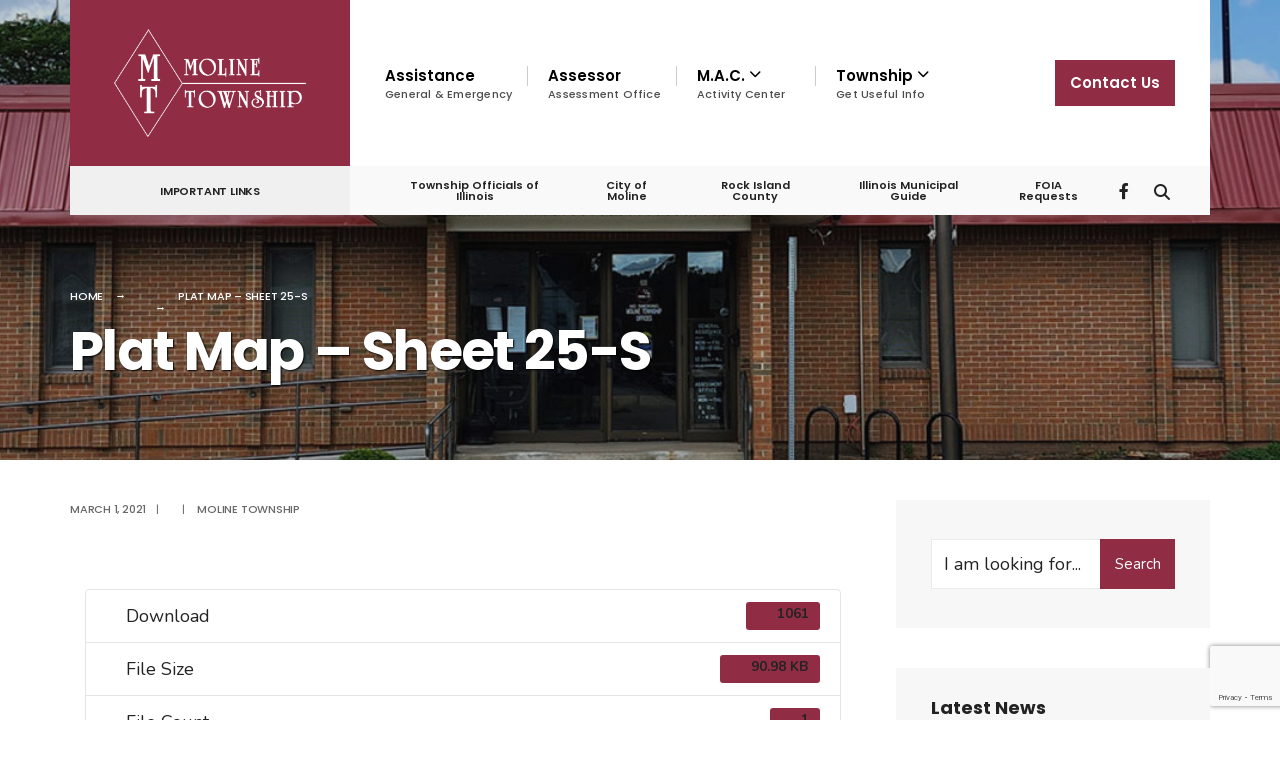

--- FILE ---
content_type: text/html; charset=UTF-8
request_url: https://www.molinetownship.com/download/plat-map-sheet-25-s/
body_size: 78046
content:

<!DOCTYPE html>
<html lang="en-US">
<head><meta charset="UTF-8">

<!-- Set the viewport width to device width for mobile -->
<meta name="viewport" content="width=device-width, initial-scale=1" />

<link rel="pingback" href="https://www.molinetownship.com/xmlrpc.php" />

<title>Plat Map – Sheet 25-S &#8211; Moline Township</title>
<meta name='robots' content='max-image-preview:large' />
<link rel='dns-prefetch' href='//fonts.googleapis.com' />
<link rel='preconnect' href='https://fonts.gstatic.com' crossorigin />
<link rel="alternate" type="application/rss+xml" title="Moline Township &raquo; Feed" href="https://www.molinetownship.com/feed/" />
<link rel="alternate" title="oEmbed (JSON)" type="application/json+oembed" href="https://www.molinetownship.com/wp-json/oembed/1.0/embed?url=https%3A%2F%2Fwww.molinetownship.com%2Fdownload%2Fplat-map-sheet-25-s%2F" />
<link rel="alternate" title="oEmbed (XML)" type="text/xml+oembed" href="https://www.molinetownship.com/wp-json/oembed/1.0/embed?url=https%3A%2F%2Fwww.molinetownship.com%2Fdownload%2Fplat-map-sheet-25-s%2F&#038;format=xml" />
		<!-- This site uses the Google Analytics by ExactMetrics plugin v8.10.1 - Using Analytics tracking - https://www.exactmetrics.com/ -->
							<script src="//www.googletagmanager.com/gtag/js?id=G-25Y2E5YBJ0"  data-cfasync="false" data-wpfc-render="false" type="text/javascript" async></script>
			<script data-cfasync="false" data-wpfc-render="false" type="text/javascript">
				var em_version = '8.10.1';
				var em_track_user = true;
				var em_no_track_reason = '';
								var ExactMetricsDefaultLocations = {"page_location":"https:\/\/www.molinetownship.com\/download\/plat-map-sheet-25-s\/"};
								if ( typeof ExactMetricsPrivacyGuardFilter === 'function' ) {
					var ExactMetricsLocations = (typeof ExactMetricsExcludeQuery === 'object') ? ExactMetricsPrivacyGuardFilter( ExactMetricsExcludeQuery ) : ExactMetricsPrivacyGuardFilter( ExactMetricsDefaultLocations );
				} else {
					var ExactMetricsLocations = (typeof ExactMetricsExcludeQuery === 'object') ? ExactMetricsExcludeQuery : ExactMetricsDefaultLocations;
				}

								var disableStrs = [
										'ga-disable-G-25Y2E5YBJ0',
									];

				/* Function to detect opted out users */
				function __gtagTrackerIsOptedOut() {
					for (var index = 0; index < disableStrs.length; index++) {
						if (document.cookie.indexOf(disableStrs[index] + '=true') > -1) {
							return true;
						}
					}

					return false;
				}

				/* Disable tracking if the opt-out cookie exists. */
				if (__gtagTrackerIsOptedOut()) {
					for (var index = 0; index < disableStrs.length; index++) {
						window[disableStrs[index]] = true;
					}
				}

				/* Opt-out function */
				function __gtagTrackerOptout() {
					for (var index = 0; index < disableStrs.length; index++) {
						document.cookie = disableStrs[index] + '=true; expires=Thu, 31 Dec 2099 23:59:59 UTC; path=/';
						window[disableStrs[index]] = true;
					}
				}

				if ('undefined' === typeof gaOptout) {
					function gaOptout() {
						__gtagTrackerOptout();
					}
				}
								window.dataLayer = window.dataLayer || [];

				window.ExactMetricsDualTracker = {
					helpers: {},
					trackers: {},
				};
				if (em_track_user) {
					function __gtagDataLayer() {
						dataLayer.push(arguments);
					}

					function __gtagTracker(type, name, parameters) {
						if (!parameters) {
							parameters = {};
						}

						if (parameters.send_to) {
							__gtagDataLayer.apply(null, arguments);
							return;
						}

						if (type === 'event') {
														parameters.send_to = exactmetrics_frontend.v4_id;
							var hookName = name;
							if (typeof parameters['event_category'] !== 'undefined') {
								hookName = parameters['event_category'] + ':' + name;
							}

							if (typeof ExactMetricsDualTracker.trackers[hookName] !== 'undefined') {
								ExactMetricsDualTracker.trackers[hookName](parameters);
							} else {
								__gtagDataLayer('event', name, parameters);
							}
							
						} else {
							__gtagDataLayer.apply(null, arguments);
						}
					}

					__gtagTracker('js', new Date());
					__gtagTracker('set', {
						'developer_id.dNDMyYj': true,
											});
					if ( ExactMetricsLocations.page_location ) {
						__gtagTracker('set', ExactMetricsLocations);
					}
										__gtagTracker('config', 'G-25Y2E5YBJ0', {"forceSSL":"true"} );
										window.gtag = __gtagTracker;										(function () {
						/* https://developers.google.com/analytics/devguides/collection/analyticsjs/ */
						/* ga and __gaTracker compatibility shim. */
						var noopfn = function () {
							return null;
						};
						var newtracker = function () {
							return new Tracker();
						};
						var Tracker = function () {
							return null;
						};
						var p = Tracker.prototype;
						p.get = noopfn;
						p.set = noopfn;
						p.send = function () {
							var args = Array.prototype.slice.call(arguments);
							args.unshift('send');
							__gaTracker.apply(null, args);
						};
						var __gaTracker = function () {
							var len = arguments.length;
							if (len === 0) {
								return;
							}
							var f = arguments[len - 1];
							if (typeof f !== 'object' || f === null || typeof f.hitCallback !== 'function') {
								if ('send' === arguments[0]) {
									var hitConverted, hitObject = false, action;
									if ('event' === arguments[1]) {
										if ('undefined' !== typeof arguments[3]) {
											hitObject = {
												'eventAction': arguments[3],
												'eventCategory': arguments[2],
												'eventLabel': arguments[4],
												'value': arguments[5] ? arguments[5] : 1,
											}
										}
									}
									if ('pageview' === arguments[1]) {
										if ('undefined' !== typeof arguments[2]) {
											hitObject = {
												'eventAction': 'page_view',
												'page_path': arguments[2],
											}
										}
									}
									if (typeof arguments[2] === 'object') {
										hitObject = arguments[2];
									}
									if (typeof arguments[5] === 'object') {
										Object.assign(hitObject, arguments[5]);
									}
									if ('undefined' !== typeof arguments[1].hitType) {
										hitObject = arguments[1];
										if ('pageview' === hitObject.hitType) {
											hitObject.eventAction = 'page_view';
										}
									}
									if (hitObject) {
										action = 'timing' === arguments[1].hitType ? 'timing_complete' : hitObject.eventAction;
										hitConverted = mapArgs(hitObject);
										__gtagTracker('event', action, hitConverted);
									}
								}
								return;
							}

							function mapArgs(args) {
								var arg, hit = {};
								var gaMap = {
									'eventCategory': 'event_category',
									'eventAction': 'event_action',
									'eventLabel': 'event_label',
									'eventValue': 'event_value',
									'nonInteraction': 'non_interaction',
									'timingCategory': 'event_category',
									'timingVar': 'name',
									'timingValue': 'value',
									'timingLabel': 'event_label',
									'page': 'page_path',
									'location': 'page_location',
									'title': 'page_title',
									'referrer' : 'page_referrer',
								};
								for (arg in args) {
																		if (!(!args.hasOwnProperty(arg) || !gaMap.hasOwnProperty(arg))) {
										hit[gaMap[arg]] = args[arg];
									} else {
										hit[arg] = args[arg];
									}
								}
								return hit;
							}

							try {
								f.hitCallback();
							} catch (ex) {
							}
						};
						__gaTracker.create = newtracker;
						__gaTracker.getByName = newtracker;
						__gaTracker.getAll = function () {
							return [];
						};
						__gaTracker.remove = noopfn;
						__gaTracker.loaded = true;
						window['__gaTracker'] = __gaTracker;
					})();
									} else {
										console.log("");
					(function () {
						function __gtagTracker() {
							return null;
						}

						window['__gtagTracker'] = __gtagTracker;
						window['gtag'] = __gtagTracker;
					})();
									}
			</script>
							<!-- / Google Analytics by ExactMetrics -->
		<style id='wp-img-auto-sizes-contain-inline-css' type='text/css'>
img:is([sizes=auto i],[sizes^="auto," i]){contain-intrinsic-size:3000px 1500px}
/*# sourceURL=wp-img-auto-sizes-contain-inline-css */
</style>
<style id='wp-emoji-styles-inline-css' type='text/css'>

	img.wp-smiley, img.emoji {
		display: inline !important;
		border: none !important;
		box-shadow: none !important;
		height: 1em !important;
		width: 1em !important;
		margin: 0 0.07em !important;
		vertical-align: -0.1em !important;
		background: none !important;
		padding: 0 !important;
	}
/*# sourceURL=wp-emoji-styles-inline-css */
</style>
<link rel='stylesheet' id='wp-block-library-css' href='https://www.molinetownship.com/wp-includes/css/dist/block-library/style.min.css?ver=6.9' type='text/css' media='all' />
<style id='global-styles-inline-css' type='text/css'>
:root{--wp--preset--aspect-ratio--square: 1;--wp--preset--aspect-ratio--4-3: 4/3;--wp--preset--aspect-ratio--3-4: 3/4;--wp--preset--aspect-ratio--3-2: 3/2;--wp--preset--aspect-ratio--2-3: 2/3;--wp--preset--aspect-ratio--16-9: 16/9;--wp--preset--aspect-ratio--9-16: 9/16;--wp--preset--color--black: #000000;--wp--preset--color--cyan-bluish-gray: #abb8c3;--wp--preset--color--white: #ffffff;--wp--preset--color--pale-pink: #f78da7;--wp--preset--color--vivid-red: #cf2e2e;--wp--preset--color--luminous-vivid-orange: #ff6900;--wp--preset--color--luminous-vivid-amber: #fcb900;--wp--preset--color--light-green-cyan: #7bdcb5;--wp--preset--color--vivid-green-cyan: #00d084;--wp--preset--color--pale-cyan-blue: #8ed1fc;--wp--preset--color--vivid-cyan-blue: #0693e3;--wp--preset--color--vivid-purple: #9b51e0;--wp--preset--gradient--vivid-cyan-blue-to-vivid-purple: linear-gradient(135deg,rgb(6,147,227) 0%,rgb(155,81,224) 100%);--wp--preset--gradient--light-green-cyan-to-vivid-green-cyan: linear-gradient(135deg,rgb(122,220,180) 0%,rgb(0,208,130) 100%);--wp--preset--gradient--luminous-vivid-amber-to-luminous-vivid-orange: linear-gradient(135deg,rgb(252,185,0) 0%,rgb(255,105,0) 100%);--wp--preset--gradient--luminous-vivid-orange-to-vivid-red: linear-gradient(135deg,rgb(255,105,0) 0%,rgb(207,46,46) 100%);--wp--preset--gradient--very-light-gray-to-cyan-bluish-gray: linear-gradient(135deg,rgb(238,238,238) 0%,rgb(169,184,195) 100%);--wp--preset--gradient--cool-to-warm-spectrum: linear-gradient(135deg,rgb(74,234,220) 0%,rgb(151,120,209) 20%,rgb(207,42,186) 40%,rgb(238,44,130) 60%,rgb(251,105,98) 80%,rgb(254,248,76) 100%);--wp--preset--gradient--blush-light-purple: linear-gradient(135deg,rgb(255,206,236) 0%,rgb(152,150,240) 100%);--wp--preset--gradient--blush-bordeaux: linear-gradient(135deg,rgb(254,205,165) 0%,rgb(254,45,45) 50%,rgb(107,0,62) 100%);--wp--preset--gradient--luminous-dusk: linear-gradient(135deg,rgb(255,203,112) 0%,rgb(199,81,192) 50%,rgb(65,88,208) 100%);--wp--preset--gradient--pale-ocean: linear-gradient(135deg,rgb(255,245,203) 0%,rgb(182,227,212) 50%,rgb(51,167,181) 100%);--wp--preset--gradient--electric-grass: linear-gradient(135deg,rgb(202,248,128) 0%,rgb(113,206,126) 100%);--wp--preset--gradient--midnight: linear-gradient(135deg,rgb(2,3,129) 0%,rgb(40,116,252) 100%);--wp--preset--font-size--small: 13px;--wp--preset--font-size--medium: 20px;--wp--preset--font-size--large: 36px;--wp--preset--font-size--x-large: 42px;--wp--preset--spacing--20: 0.44rem;--wp--preset--spacing--30: 0.67rem;--wp--preset--spacing--40: 1rem;--wp--preset--spacing--50: 1.5rem;--wp--preset--spacing--60: 2.25rem;--wp--preset--spacing--70: 3.38rem;--wp--preset--spacing--80: 5.06rem;--wp--preset--shadow--natural: 6px 6px 9px rgba(0, 0, 0, 0.2);--wp--preset--shadow--deep: 12px 12px 50px rgba(0, 0, 0, 0.4);--wp--preset--shadow--sharp: 6px 6px 0px rgba(0, 0, 0, 0.2);--wp--preset--shadow--outlined: 6px 6px 0px -3px rgb(255, 255, 255), 6px 6px rgb(0, 0, 0);--wp--preset--shadow--crisp: 6px 6px 0px rgb(0, 0, 0);}:where(.is-layout-flex){gap: 0.5em;}:where(.is-layout-grid){gap: 0.5em;}body .is-layout-flex{display: flex;}.is-layout-flex{flex-wrap: wrap;align-items: center;}.is-layout-flex > :is(*, div){margin: 0;}body .is-layout-grid{display: grid;}.is-layout-grid > :is(*, div){margin: 0;}:where(.wp-block-columns.is-layout-flex){gap: 2em;}:where(.wp-block-columns.is-layout-grid){gap: 2em;}:where(.wp-block-post-template.is-layout-flex){gap: 1.25em;}:where(.wp-block-post-template.is-layout-grid){gap: 1.25em;}.has-black-color{color: var(--wp--preset--color--black) !important;}.has-cyan-bluish-gray-color{color: var(--wp--preset--color--cyan-bluish-gray) !important;}.has-white-color{color: var(--wp--preset--color--white) !important;}.has-pale-pink-color{color: var(--wp--preset--color--pale-pink) !important;}.has-vivid-red-color{color: var(--wp--preset--color--vivid-red) !important;}.has-luminous-vivid-orange-color{color: var(--wp--preset--color--luminous-vivid-orange) !important;}.has-luminous-vivid-amber-color{color: var(--wp--preset--color--luminous-vivid-amber) !important;}.has-light-green-cyan-color{color: var(--wp--preset--color--light-green-cyan) !important;}.has-vivid-green-cyan-color{color: var(--wp--preset--color--vivid-green-cyan) !important;}.has-pale-cyan-blue-color{color: var(--wp--preset--color--pale-cyan-blue) !important;}.has-vivid-cyan-blue-color{color: var(--wp--preset--color--vivid-cyan-blue) !important;}.has-vivid-purple-color{color: var(--wp--preset--color--vivid-purple) !important;}.has-black-background-color{background-color: var(--wp--preset--color--black) !important;}.has-cyan-bluish-gray-background-color{background-color: var(--wp--preset--color--cyan-bluish-gray) !important;}.has-white-background-color{background-color: var(--wp--preset--color--white) !important;}.has-pale-pink-background-color{background-color: var(--wp--preset--color--pale-pink) !important;}.has-vivid-red-background-color{background-color: var(--wp--preset--color--vivid-red) !important;}.has-luminous-vivid-orange-background-color{background-color: var(--wp--preset--color--luminous-vivid-orange) !important;}.has-luminous-vivid-amber-background-color{background-color: var(--wp--preset--color--luminous-vivid-amber) !important;}.has-light-green-cyan-background-color{background-color: var(--wp--preset--color--light-green-cyan) !important;}.has-vivid-green-cyan-background-color{background-color: var(--wp--preset--color--vivid-green-cyan) !important;}.has-pale-cyan-blue-background-color{background-color: var(--wp--preset--color--pale-cyan-blue) !important;}.has-vivid-cyan-blue-background-color{background-color: var(--wp--preset--color--vivid-cyan-blue) !important;}.has-vivid-purple-background-color{background-color: var(--wp--preset--color--vivid-purple) !important;}.has-black-border-color{border-color: var(--wp--preset--color--black) !important;}.has-cyan-bluish-gray-border-color{border-color: var(--wp--preset--color--cyan-bluish-gray) !important;}.has-white-border-color{border-color: var(--wp--preset--color--white) !important;}.has-pale-pink-border-color{border-color: var(--wp--preset--color--pale-pink) !important;}.has-vivid-red-border-color{border-color: var(--wp--preset--color--vivid-red) !important;}.has-luminous-vivid-orange-border-color{border-color: var(--wp--preset--color--luminous-vivid-orange) !important;}.has-luminous-vivid-amber-border-color{border-color: var(--wp--preset--color--luminous-vivid-amber) !important;}.has-light-green-cyan-border-color{border-color: var(--wp--preset--color--light-green-cyan) !important;}.has-vivid-green-cyan-border-color{border-color: var(--wp--preset--color--vivid-green-cyan) !important;}.has-pale-cyan-blue-border-color{border-color: var(--wp--preset--color--pale-cyan-blue) !important;}.has-vivid-cyan-blue-border-color{border-color: var(--wp--preset--color--vivid-cyan-blue) !important;}.has-vivid-purple-border-color{border-color: var(--wp--preset--color--vivid-purple) !important;}.has-vivid-cyan-blue-to-vivid-purple-gradient-background{background: var(--wp--preset--gradient--vivid-cyan-blue-to-vivid-purple) !important;}.has-light-green-cyan-to-vivid-green-cyan-gradient-background{background: var(--wp--preset--gradient--light-green-cyan-to-vivid-green-cyan) !important;}.has-luminous-vivid-amber-to-luminous-vivid-orange-gradient-background{background: var(--wp--preset--gradient--luminous-vivid-amber-to-luminous-vivid-orange) !important;}.has-luminous-vivid-orange-to-vivid-red-gradient-background{background: var(--wp--preset--gradient--luminous-vivid-orange-to-vivid-red) !important;}.has-very-light-gray-to-cyan-bluish-gray-gradient-background{background: var(--wp--preset--gradient--very-light-gray-to-cyan-bluish-gray) !important;}.has-cool-to-warm-spectrum-gradient-background{background: var(--wp--preset--gradient--cool-to-warm-spectrum) !important;}.has-blush-light-purple-gradient-background{background: var(--wp--preset--gradient--blush-light-purple) !important;}.has-blush-bordeaux-gradient-background{background: var(--wp--preset--gradient--blush-bordeaux) !important;}.has-luminous-dusk-gradient-background{background: var(--wp--preset--gradient--luminous-dusk) !important;}.has-pale-ocean-gradient-background{background: var(--wp--preset--gradient--pale-ocean) !important;}.has-electric-grass-gradient-background{background: var(--wp--preset--gradient--electric-grass) !important;}.has-midnight-gradient-background{background: var(--wp--preset--gradient--midnight) !important;}.has-small-font-size{font-size: var(--wp--preset--font-size--small) !important;}.has-medium-font-size{font-size: var(--wp--preset--font-size--medium) !important;}.has-large-font-size{font-size: var(--wp--preset--font-size--large) !important;}.has-x-large-font-size{font-size: var(--wp--preset--font-size--x-large) !important;}
/*# sourceURL=global-styles-inline-css */
</style>

<style id='classic-theme-styles-inline-css' type='text/css'>
/*! This file is auto-generated */
.wp-block-button__link{color:#fff;background-color:#32373c;border-radius:9999px;box-shadow:none;text-decoration:none;padding:calc(.667em + 2px) calc(1.333em + 2px);font-size:1.125em}.wp-block-file__button{background:#32373c;color:#fff;text-decoration:none}
/*# sourceURL=/wp-includes/css/classic-themes.min.css */
</style>
<link rel='stylesheet' id='contact-form-7-css' href='https://www.molinetownship.com/wp-content/plugins/contact-form-7/includes/css/styles.css?ver=6.1.4' type='text/css' media='all' />
<link rel='stylesheet' id='wpdm-fonticon-css' href='https://www.molinetownship.com/wp-content/plugins/download-manager/assets/wpdm-iconfont/css/wpdm-icons.css?ver=6.9' type='text/css' media='all' />
<link rel='stylesheet' id='wpdm-front-css' href='https://www.molinetownship.com/wp-content/plugins/download-manager/assets/css/front.min.css?ver=6.9' type='text/css' media='all' />
<link rel='stylesheet' id='eleslider-style-css' href='https://www.molinetownship.com/wp-content/plugins/eleslider/assets/eleslider.css?ver=6.9' type='text/css' media='all' />
<link rel='stylesheet' id='events-manager-css' href='https://www.molinetownship.com/wp-content/plugins/events-manager/includes/css/events-manager.css?ver=7.2.2.1' type='text/css' media='all' />
<style id='events-manager-inline-css' type='text/css'>
body .em { --font-family : inherit; --font-weight : inherit; --font-size : 1em; --line-height : inherit; }
/*# sourceURL=events-manager-inline-css */
</style>
<link rel='stylesheet' id='font-awesome-four-css' href='https://www.molinetownship.com/wp-content/plugins/font-awesome-4-menus/css/font-awesome.min.css?ver=4.7.0' type='text/css' media='all' />
<link rel='stylesheet' id='ssb-front-css-css' href='https://www.molinetownship.com/wp-content/plugins/simple-social-buttons/assets/css/front.css?ver=6.2.0' type='text/css' media='all' />
<link rel='stylesheet' id='topbar-css' href='https://www.molinetownship.com/wp-content/plugins/top-bar/inc/../css/topbar_style.css?ver=6.9' type='text/css' media='all' />
<link rel='stylesheet' id='extendify-utility-styles-css' href='https://www.molinetownship.com/wp-content/plugins/extendify/public/build/utility-minimum.css?ver=6.9' type='text/css' media='all' />
<link rel='stylesheet' id='parent-style-css' href='https://www.molinetownship.com/wp-content/themes/citygov/style.css?ver=6.9' type='text/css' media='all' />
<link rel='stylesheet' id='citygov-style-css' href='https://www.molinetownship.com/wp-content/themes/citygov-child/style.css?ver=6.9' type='text/css' media='all' />
<link rel='stylesheet' id='fontawesome-css' href='https://www.molinetownship.com/wp-content/themes/citygov/styles/fontawesome.css?ver=6.9' type='text/css' media='all' />
<link rel='stylesheet' id='citygov-mobile-css' href='https://www.molinetownship.com/wp-content/themes/citygov/style-mobile.css?ver=6.9' type='text/css' media='all' />
<link rel='stylesheet' id='slb_core-css' href='https://www.molinetownship.com/wp-content/plugins/simple-lightbox/client/css/app.css?ver=2.9.4' type='text/css' media='all' />
<link rel='stylesheet' id='footer-credits-css' href='https://www.molinetownship.com/wp-content/plugins/footer-putter/styles/footer-credits.css?ver=1.17' type='text/css' media='all' />
<link rel="preload" as="style" href="https://fonts.googleapis.com/css?family=Nunito:200,300,400,500,600,700,800,900,200italic,300italic,400italic,500italic,600italic,700italic,800italic,900italic%7CPoppins:600,400,700,500&#038;display=swap&#038;ver=1745938403" /><link rel="stylesheet" href="https://fonts.googleapis.com/css?family=Nunito:200,300,400,500,600,700,800,900,200italic,300italic,400italic,500italic,600italic,700italic,800italic,900italic%7CPoppins:600,400,700,500&#038;display=swap&#038;ver=1745938403" media="print" onload="this.media='all'"><noscript><link rel="stylesheet" href="https://fonts.googleapis.com/css?family=Nunito:200,300,400,500,600,700,800,900,200italic,300italic,400italic,500italic,600italic,700italic,800italic,900italic%7CPoppins:600,400,700,500&#038;display=swap&#038;ver=1745938403" /></noscript><script type="text/javascript" src="https://www.molinetownship.com/wp-content/plugins/google-analytics-dashboard-for-wp/assets/js/frontend-gtag.js?ver=8.10.1" id="exactmetrics-frontend-script-js" async="async" data-wp-strategy="async"></script>
<script data-cfasync="false" data-wpfc-render="false" type="text/javascript" id='exactmetrics-frontend-script-js-extra'>/* <![CDATA[ */
var exactmetrics_frontend = {"js_events_tracking":"true","download_extensions":"zip,mp3,mpeg,pdf,docx,pptx,xlsx,rar","inbound_paths":"[{\"path\":\"\\\/go\\\/\",\"label\":\"affiliate\"},{\"path\":\"\\\/recommend\\\/\",\"label\":\"affiliate\"}]","home_url":"https:\/\/www.molinetownship.com","hash_tracking":"false","v4_id":"G-25Y2E5YBJ0"};/* ]]> */
</script>
<script type="text/javascript" src="https://www.molinetownship.com/wp-includes/js/jquery/jquery.min.js?ver=3.7.1" id="jquery-core-js"></script>
<script type="text/javascript" src="https://www.molinetownship.com/wp-includes/js/jquery/jquery-migrate.min.js?ver=3.4.1" id="jquery-migrate-js"></script>
<script type="text/javascript" src="https://www.molinetownship.com/wp-content/plugins/download-manager/assets/js/wpdm.min.js?ver=6.9" id="wpdm-frontend-js-js"></script>
<script type="text/javascript" id="wpdm-frontjs-js-extra">
/* <![CDATA[ */
var wpdm_url = {"home":"https://www.molinetownship.com/","site":"https://www.molinetownship.com/","ajax":"https://www.molinetownship.com/wp-admin/admin-ajax.php"};
var wpdm_js = {"spinner":"\u003Ci class=\"wpdm-icon wpdm-sun wpdm-spin\"\u003E\u003C/i\u003E","client_id":"461a8a07054e99d52563a6ccf7565dec"};
var wpdm_strings = {"pass_var":"Password Verified!","pass_var_q":"Please click following button to start download.","start_dl":"Start Download"};
//# sourceURL=wpdm-frontjs-js-extra
/* ]]> */
</script>
<script type="text/javascript" src="https://www.molinetownship.com/wp-content/plugins/download-manager/assets/js/front.min.js?ver=3.3.32" id="wpdm-frontjs-js"></script>
<script type="text/javascript" src="https://www.molinetownship.com/wp-includes/js/jquery/ui/core.min.js?ver=1.13.3" id="jquery-ui-core-js"></script>
<script type="text/javascript" src="https://www.molinetownship.com/wp-includes/js/jquery/ui/mouse.min.js?ver=1.13.3" id="jquery-ui-mouse-js"></script>
<script type="text/javascript" src="https://www.molinetownship.com/wp-includes/js/jquery/ui/sortable.min.js?ver=1.13.3" id="jquery-ui-sortable-js"></script>
<script type="text/javascript" src="https://www.molinetownship.com/wp-includes/js/jquery/ui/datepicker.min.js?ver=1.13.3" id="jquery-ui-datepicker-js"></script>
<script type="text/javascript" id="jquery-ui-datepicker-js-after">
/* <![CDATA[ */
jQuery(function(jQuery){jQuery.datepicker.setDefaults({"closeText":"Close","currentText":"Today","monthNames":["January","February","March","April","May","June","July","August","September","October","November","December"],"monthNamesShort":["Jan","Feb","Mar","Apr","May","Jun","Jul","Aug","Sep","Oct","Nov","Dec"],"nextText":"Next","prevText":"Previous","dayNames":["Sunday","Monday","Tuesday","Wednesday","Thursday","Friday","Saturday"],"dayNamesShort":["Sun","Mon","Tue","Wed","Thu","Fri","Sat"],"dayNamesMin":["S","M","T","W","T","F","S"],"dateFormat":"MM d, yy","firstDay":1,"isRTL":false});});
//# sourceURL=jquery-ui-datepicker-js-after
/* ]]> */
</script>
<script type="text/javascript" src="https://www.molinetownship.com/wp-includes/js/jquery/ui/resizable.min.js?ver=1.13.3" id="jquery-ui-resizable-js"></script>
<script type="text/javascript" src="https://www.molinetownship.com/wp-includes/js/jquery/ui/draggable.min.js?ver=1.13.3" id="jquery-ui-draggable-js"></script>
<script type="text/javascript" src="https://www.molinetownship.com/wp-includes/js/jquery/ui/controlgroup.min.js?ver=1.13.3" id="jquery-ui-controlgroup-js"></script>
<script type="text/javascript" src="https://www.molinetownship.com/wp-includes/js/jquery/ui/checkboxradio.min.js?ver=1.13.3" id="jquery-ui-checkboxradio-js"></script>
<script type="text/javascript" src="https://www.molinetownship.com/wp-includes/js/jquery/ui/button.min.js?ver=1.13.3" id="jquery-ui-button-js"></script>
<script type="text/javascript" src="https://www.molinetownship.com/wp-includes/js/jquery/ui/dialog.min.js?ver=1.13.3" id="jquery-ui-dialog-js"></script>
<script type="text/javascript" id="events-manager-js-extra">
/* <![CDATA[ */
var EM = {"ajaxurl":"https://www.molinetownship.com/wp-admin/admin-ajax.php","locationajaxurl":"https://www.molinetownship.com/wp-admin/admin-ajax.php?action=locations_search","firstDay":"1","locale":"en","dateFormat":"yy-mm-dd","ui_css":"https://www.molinetownship.com/wp-content/plugins/events-manager/includes/css/jquery-ui/build.css","show24hours":"0","is_ssl":"1","autocomplete_limit":"10","calendar":{"breakpoints":{"small":560,"medium":908,"large":false}},"phone":"","datepicker":{"format":"m/d/Y"},"search":{"breakpoints":{"small":650,"medium":850,"full":false}},"url":"https://www.molinetownship.com/wp-content/plugins/events-manager","assets":{"input.em-uploader":{"js":{"em-uploader":{"url":"https://www.molinetownship.com/wp-content/plugins/events-manager/includes/js/em-uploader.js?v=7.2.2.1","event":"em_uploader_ready"}}},".em-event-editor":{"js":{"event-editor":{"url":"https://www.molinetownship.com/wp-content/plugins/events-manager/includes/js/events-manager-event-editor.js?v=7.2.2.1","event":"em_event_editor_ready"}},"css":{"event-editor":"https://www.molinetownship.com/wp-content/plugins/events-manager/includes/css/events-manager-event-editor.css?v=7.2.2.1"}},".em-recurrence-sets, .em-timezone":{"js":{"luxon":{"url":"luxon/luxon.js?v=7.2.2.1","event":"em_luxon_ready"}}},".em-booking-form, #em-booking-form, .em-booking-recurring, .em-event-booking-form":{"js":{"em-bookings":{"url":"https://www.molinetownship.com/wp-content/plugins/events-manager/includes/js/bookingsform.js?v=7.2.2.1","event":"em_booking_form_js_loaded"}}},"#em-opt-archetypes":{"js":{"archetypes":"https://www.molinetownship.com/wp-content/plugins/events-manager/includes/js/admin-archetype-editor.js?v=7.2.2.1","archetypes_ms":"https://www.molinetownship.com/wp-content/plugins/events-manager/includes/js/admin-archetypes.js?v=7.2.2.1","qs":"qs/qs.js?v=7.2.2.1"}}},"cached":"","txt_search":"Search","txt_searching":"Searching...","txt_loading":"Loading..."};
//# sourceURL=events-manager-js-extra
/* ]]> */
</script>
<script type="text/javascript" src="https://www.molinetownship.com/wp-content/plugins/events-manager/includes/js/events-manager.js?ver=7.2.2.1" id="events-manager-js"></script>
<script type="text/javascript" id="topbar_frontjs-js-extra">
/* <![CDATA[ */
var tpbr_settings = {"fixed":"notfixed","user_who":"notloggedin","guests_or_users":"all","message":"02/12/2025 - Moline Township is CLOSED Due to the Weather","status":"inactive","yn_button":"nobutton","color":"#ff1616","button_text":"More Info","button_url":"https://www.molinetownship.com/events/easter-egg-hunt-2023","button_behavior":"samewindow","is_admin_bar":"no","detect_sticky":"0"};
//# sourceURL=topbar_frontjs-js-extra
/* ]]> */
</script>
<script type="text/javascript" src="https://www.molinetownship.com/wp-content/plugins/top-bar/inc/../js/tpbr_front.min.js?ver=6.9" id="topbar_frontjs-js"></script>
<link rel="https://api.w.org/" href="https://www.molinetownship.com/wp-json/" /><link rel="EditURI" type="application/rsd+xml" title="RSD" href="https://www.molinetownship.com/xmlrpc.php?rsd" />
<meta name="generator" content="WordPress 6.9" />
<link rel="canonical" href="https://www.molinetownship.com/download/plat-map-sheet-25-s/" />
<link rel='shortlink' href='https://www.molinetownship.com/?p=7821' />
<meta name="generator" content="Redux 4.5.9" /> <style media="screen">

		.simplesocialbuttons.simplesocialbuttons_inline .ssb-fb-like, .simplesocialbuttons.simplesocialbuttons_inline amp-facebook-like {
	  margin: ;
	}
		 /*inline margin*/
	
		.simplesocialbuttons.simplesocialbuttons_inline.simplesocial-simple-round button{
	  margin: ;
	}
	
	
	
	
	
			 /*margin-digbar*/

	
	
	
	
	
	
	
</style>

<!-- Open Graph Meta Tags generated by Simple Social Buttons 6.2.0 -->
<meta property="og:title" content="Plat Map – Sheet 25-S - Moline Township" />
<meta property="og:type" content="website" />
<meta property="og:url" content="https://www.molinetownship.com/download/plat-map-sheet-25-s/" />
<meta property="og:site_name" content="Moline Township" />
<meta name="twitter:card" content="summary_large_image" />
<meta name="twitter:title" content="Plat Map – Sheet 25-S - Moline Township" />
<meta name="generator" content="Elementor 3.33.2; features: additional_custom_breakpoints; settings: css_print_method-external, google_font-enabled, font_display-auto">
			<style>
				.e-con.e-parent:nth-of-type(n+4):not(.e-lazyloaded):not(.e-no-lazyload),
				.e-con.e-parent:nth-of-type(n+4):not(.e-lazyloaded):not(.e-no-lazyload) * {
					background-image: none !important;
				}
				@media screen and (max-height: 1024px) {
					.e-con.e-parent:nth-of-type(n+3):not(.e-lazyloaded):not(.e-no-lazyload),
					.e-con.e-parent:nth-of-type(n+3):not(.e-lazyloaded):not(.e-no-lazyload) * {
						background-image: none !important;
					}
				}
				@media screen and (max-height: 640px) {
					.e-con.e-parent:nth-of-type(n+2):not(.e-lazyloaded):not(.e-no-lazyload),
					.e-con.e-parent:nth-of-type(n+2):not(.e-lazyloaded):not(.e-no-lazyload) * {
						background-image: none !important;
					}
				}
			</style>
			<link rel="icon" href="https://www.molinetownship.com/wp-content/uploads/2019/12/cropped-site_icon-32x32.png" sizes="32x32" />
<link rel="icon" href="https://www.molinetownship.com/wp-content/uploads/2019/12/cropped-site_icon-192x192.png" sizes="192x192" />
<link rel="apple-touch-icon" href="https://www.molinetownship.com/wp-content/uploads/2019/12/cropped-site_icon-180x180.png" />
<meta name="msapplication-TileImage" content="https://www.molinetownship.com/wp-content/uploads/2019/12/cropped-site_icon-270x270.png" />
		<style type="text/css" id="wp-custom-css">
			.wpcf7-form p label {font-size: 14px !important;}
.wpcf7-form p input[type=checkbox] {width: 8% !important;}
.wpcf7-list-item {width:25% !important;}
.entry table th, .entry table td {padding: 12px 12px !important;}
.slb_data_title {display: none !important;}
.em .em-item.em-item-single .em-item-image {display: none;}
.em.pixelbones a {color: #912c45 !important;}
#add-nav > li > a {text-align:center;padding:14px 0 8px 0 !important;}
#footer .em.pixelbones {color:#cedcdd !important;}
.entry.entryfull .em.pixelbones td, .em.pixelbones th {border: none !important;}		</style>
		<style id="themnific_redux-dynamic-css" title="dynamic-css" class="redux-options-output">.site_wrapper{background-color:#f7f7f7;}body,input,button,select,#wpmem_reg fieldset,#wpmem_login fieldset,fieldset .give-final-total-amount{font-family:Nunito;font-weight:400;font-style:normal;color:#232323;font-size:18px;}.wrapper,.postbar{background-color:#fff;}.ghost,.single .give-goal-progress,.sidebar_item,#comments .navigation a,a.page-numbers,.page-numbers.dots{background-color:#f7f7f7;}a,.events-table h3 a{color:#222;}a:hover,.events-table h3 a:hover{color:#912c45;}a:active,.events-table h3 a:active{color:#000;}.entry a,.events-table h3 a:hover{color:#912c45;}.events-table h3 a:hover{border-color:#912c45;}.entry p a:hover{background-color:#5b071c;}.p-border,.sidebar_item,.give-goal-progress,.meta,h3#reply-title,.tagcloud a,.taggs a,.page-numbers,input,textarea,select,.nav_item a,.tp_recent_tweets ul li,.page-link a span,.post-pagination>p a{border-color:#eaeaea;}#sidebar,.post-pagination span{color:#333333;}.widgetable a{color:#000000;}.container_head,.header_fullwidth #header,.header_transparent #header.scrolled,.header_transparent_full #header.scrolled,.header_fix{background-color:#ffffff;}#titles,.header_fullwidth #titles::before,#bottombar .social-menu a:hover{background-color:#912c45;}#header h1 a,#bottombar .social-menu a:hover{color:#ffffff;}.nav>li>a,.bottomnav p{font-family:Poppins;font-weight:600;font-style:normal;color:#000;font-size:15px;}.nav li.current-menu-item>a,.nav >li>a:hover{border-color:#912c45;}.nav li ul{background-color:#222933;}.nav>li>ul:after,.nav > li.mega:hover::after{border-left-color:#222933;}body.rtl .nav>li>ul:after,body.rtl .nav > li.mega:hover::after{border-right-color:#222933;}.nav ul li>a,.topnav .menu_label,.topnav .social-menu span{font-family:Poppins;font-weight:400;font-style:normal;color:#fff;font-size:14px;}#main-nav>li.special>a,.alt_menu_divider #main-nav > li::before{background-color:#912c45;}#main-nav>li.special>a,#main-nav .special a i{color:#ffffff;}#bottombar,#bottombar::after{background-color:#f9f9f9;}#bottombar p,#bottombar a,#bottombar span,#bottombar a:hover{color:#222222;}#titles,p.menu_label{width:280px;}#titles .logo,.header_fix{margin-top:25px;margin-bottom:25px;}#navigation{padding-top:38px;padding-bottom:27px;}#footer,#footer .searchform input.s,.footop-right{background-color:#222933;}#footer p,#footer{color:#a8bbc4;}#footer a,#footer h2,#footer h3,#footer h4,#footer .meta,#footer .meta a,#footer .searchform input.s{color:#cedcdd;}#footer a:hover{color:#e8816e;}#footer li.cat-item,.footer-logo,#copyright,#footer .tagcloud a,#footer .tp_recent_tweets ul li,#footer .p-border,#footer .searchform input.s,#footer input,#footer .landing-section{border-color:#40535b;}.footop{background-color:#e8816e;}#footop h2,#footop a,#foo-spec{color:#ffffff;}h1.entry-title,h1.archiv,.eleslideinside h1,.eleslideinside h2{font-family:Poppins;font-weight:700;font-style:normal;color:#222;font-size:60px;}h2.posttitle{font-family:Poppins;font-weight:700;font-style:normal;color:#222;font-size:40px;}.tptn_posts_widget li::before,.sidebar_item .menu>li>a{font-family:Poppins;font-weight:700;font-style:normal;color:#222;font-size:17px;}a.mainbutton,.tmnf_main_button,.comment-author cite,.tab-post h4,.tptn_title,.submit,.nav-previous a,#comments .reply a,.post-pagination,.mc4wp-form input,.woocommerce #respond input#submit, .woocommerce a.button,.woocommerce button.button, .woocommerce input.button,.tmnf_events_widget a,.post-nav-text,a.event_button,.give-btn{font-family:Poppins;font-weight:600;font-style:normal;color:#000;font-size:15px;}h1{font-family:Poppins;font-weight:700;font-style:normal;color:#000;font-size:24px;}h2{font-family:Poppins;font-weight:700;font-style:normal;color:#222;font-size:22px;}h3,.format-quote .teaser,#wpmem_reg legend, #wpmem_login legend,.give-goal-progress{font-family:Poppins;font-weight:700;font-style:normal;color:#222;font-size:22px;}h4{font-family:Poppins;font-weight:700;font-style:normal;color:#222;font-size:17px;}h5{font-family:Poppins;font-weight:600;font-style:normal;color:#000;font-size:15px;}h6,.su-button span,.owl-nav>div,.awesome-weather-wrap{font-family:Poppins;font-weight:500;font-style:normal;color:#000;font-size:11px;}.meta,.meta a,.crumb,.tmnf_meta,.tmnf_meta a{font-family:Poppins;font-weight:500;font-style:normal;color:#686868;font-size:11px;}a.mainbutton.inv,.tmnf_main_button.tmnf_main_button_inv{background-color:#f93822;}a.mainbutton.inv,.tmnf_main_button.tmnf_main_button_inv{color:#fff;}a.searchSubmit,.ribbon,.cat_nr,.woocommerce #respond input#submit,.woocommerce a.button,.woocommerce button.button.alt,.woocommerce input.button.alt,.woocommerce a.button.alt,.woocommerce button.button, .woocommerce input.button,#respond #submit,.page-numbers.current,a.mainbutton,.tmnf_main_button,#submit,#comments .navigation a,.tagssingle a,.contact-form .submit,a.comment-reply-link,.dekoline:before,.eleslideinside h2:before,.item_inn:before,.meta_more a,.owl-nav > div,.page-link>span,.button_div input,button.give-btn-reveal,.give-btn-modal,.give-submit.give-btn,.give-progress-bar > span{background-color:#912c45;}input.button,button.submit,#sidebar ul.menu a:hover,#sidebar ul.menu .current-menu-item>a,.page-link>span{border-color:#912c45;}.main-breadcrumbs span:after{color:#912c45;}a.searchSubmit,.ribbon,.ribbon a,.ribbon p,#footer .ribbon,.cat_nr,.woocommerce #respond input#submit,.woocommerce a.button.alt,.woocommerce input.button.alt,.woocommerce a.button,.woocommerce button.button.alt, .woocommerce button.button, .woocommerce input.button,#comments .reply a,#respond #submit,#footer a.mainbutton,.tmnf_icon,a.mainbutton,.tmnf_main_button,#submit,#comments .navigation a,.tagssingle a,.mc4wp-form input[type="submit"],a.comment-reply-link,.page-numbers.current,.meta_more a,.owl-next:before,.owl-prev:before,.page-link>span,.button_div input,button.give-btn-reveal,.give-btn-modal,.give-submit.give-btn{color:#ffffff;}a.searchSubmit:hover,.ribbon:hover,a.mainbutton:hover,.tmnf_main_button:hover,.entry a.ribbon:hover,.woocommerce #respond input#submit:hover,.woocommerce a.button.alt:hover,.woocommerce a.button:hover, .woocommerce button.button:hover,.woocommerce input.button.alt:hover,.woocommerce input.button:hover,.meta_more a:hover,.owl-nav>div:hover,#main-nav>li.special>a:hover,button.give-btn-reveal:hover,.give-btn-modal:hover,.give-submit.give-btn:hover,.wpcf7-submit,.give-btn.give-default-level{background-color:#003356;}input.button:hover,button.submit:hover{border-color:#003356;}#footer a.mainbutton:hover,.ribbon:hover,.ribbon:hover a,.ribbon a:hover,.entry a.ribbon:hover,a.mainbutton:hover,.tmnf_main_button:hover,.woocommerce #respond input#submit:hover, .woocommerce a.button:hover, .woocommerce button.button:hover, .woocommerce input.button:hover,.meta_more a:hover,.owl-next:hover:before,.owl-prev:hover:before,#main-nav>li.special>a:hover,button.give-btn-reveal:hover,.give-btn-modal:hover,.give-submit.give-btn:hover,.wpcf7-submit,.give-btn.give-default-level{color:#ffffff;}.imgwrap,.post-nav-image,.page-header{background-color:#1E1E1E;}.page-header,.page-header a,.page-header h1,.page-header h2,.main-breadcrumbs span{color:#ffffff;}</style><meta name="generator" content="WordPress Download Manager 3.3.32" />
                <style>
        /* WPDM Link Template Styles */        </style>
                <style>

            :root {
                --color-primary: #912c45;
                --color-primary-rgb: 145, 44, 69;
                --color-primary-hover: #910024;
                --color-primary-active: #912c45;
                --clr-sec: #6c757d;
                --clr-sec-rgb: 108, 117, 125;
                --clr-sec-hover: #6c757d;
                --clr-sec-active: #6c757d;
                --color-secondary: #6c757d;
                --color-secondary-rgb: 108, 117, 125;
                --color-secondary-hover: #6c757d;
                --color-secondary-active: #6c757d;
                --color-success: #18ce0f;
                --color-success-rgb: 24, 206, 15;
                --color-success-hover: #18ce0f;
                --color-success-active: #18ce0f;
                --color-info: #2CA8FF;
                --color-info-rgb: 44, 168, 255;
                --color-info-hover: #2CA8FF;
                --color-info-active: #2CA8FF;
                --color-warning: #FFB236;
                --color-warning-rgb: 255, 178, 54;
                --color-warning-hover: #FFB236;
                --color-warning-active: #FFB236;
                --color-danger: #ff5062;
                --color-danger-rgb: 255, 80, 98;
                --color-danger-hover: #ff5062;
                --color-danger-active: #ff5062;
                --color-green: #30b570;
                --color-blue: #0073ff;
                --color-purple: #8557D3;
                --color-red: #ff5062;
                --color-muted: rgba(69, 89, 122, 0.6);
                --wpdm-font: "Sen", -apple-system, BlinkMacSystemFont, "Segoe UI", Roboto, Helvetica, Arial, sans-serif, "Apple Color Emoji", "Segoe UI Emoji", "Segoe UI Symbol";
            }

            .wpdm-download-link.btn.btn-primary {
                border-radius: 4px;
            }


        </style>
        
<link rel='stylesheet' id='redux-custom-fonts-css' href='//www.molinetownship.com/wp-content/uploads/redux/custom-fonts/fonts.css?ver=1675110003' type='text/css' media='all' />
</head>

     
<body class="wp-singular wpdmpro-template-default single single-wpdmpro postid-7821 wp-embed-responsive wp-theme-citygov wp-child-theme-citygov-child elementor-default elementor-kit-6995">

<div class="site_wrapper upper  enlarge_submenu_toggle tmnf_width_normal tmnf-sidebar-active header_default">
    <header>
    <div class="header_fix tranz"></div>
    <div id="header" class="tranz" itemscope itemtype="https://schema.org/WPHeader">
    
    	<div class="container_head">
            
            <a class="screen-reader-text ribbon skip-link" href="#content_start">Skip to content</a>
    
            <div class="clearfix"></div>
            
            <div id="titles" class="tranz2">
            
                                        
                <a class="logo tranz" href="https://www.molinetownship.com/">
                
                    <img class="tranz" src="https://www.molinetownship.com/wp-content/uploads/2019/01/moline_township_logo_short_1360x754.png" alt="Moline Township"/>
                        
                </a>
                
                            
            </div><!-- end #titles  -->
            
            <div class="header-right for-menu">
                <input type="checkbox" id="showmenu" aria-label=" Open Menu">
                <label for="showmenu" class="show-menu ribbon" tabindex="0"><i class="fas fa-bars"></i> <span>Menu</span></label>
               
                <nav id="navigation" class="rad tranz" itemscope itemtype="https://schema.org/SiteNavigationElement" role="navigation" aria-label=" Main Menu"> 
                    
                    <ul id="main-nav" class="nav" role="menubar"><li id="menu-item-7637" class="menu-item menu-item-type-post_type menu-item-object-page menu-item-7637"><a href="https://www.molinetownship.com/assistance/">Assistance<span class="menu-item-description">General &amp; Emergency</span></a></li>
<li id="menu-item-7621" class="menu-item menu-item-type-post_type menu-item-object-page menu-item-7621"><a href="https://www.molinetownship.com/assessor/">Assessor<span class="menu-item-description">Assessment Office</span></a></li>
<li id="menu-item-7674" class="menu-item menu-item-type-post_type menu-item-object-page menu-item-has-children menu-item-7674" aria-haspopup="true" role="menuitem" aria-expanded="false" tabindex="0"><a href="https://www.molinetownship.com/moline-township-activity-center/"><span class="fontawesome-text">M.A.C. </span><i class="fa fa-chevron-down"></i><span class="menu-item-description">Activity Center</span></a>
<ul class="sub-menu">
	<li id="menu-item-6623" class="menu-item menu-item-type-custom menu-item-object-custom menu-item-6623"><a target="_blank" href="https://www.molinetownship.com/download/mac-calendar-for-november-december-2025/?wpdmdl=10434&#038;masterkey=bG54Du9JddBaLfx9LiHXxzineQfBNNvSSNuSo55xeQBL2vQrLpPp2o5k37l1PgUqL2w0EA8UI5Vt6Ym0VCQlz1BOXhtvulK7cUo8TUNxXRY">Calendar</a></li>
	<li id="menu-item-5938" class="menu-item menu-item-type-custom menu-item-object-custom menu-item-5938"><a target="_blank" href="https://www.molinetownship.com/download/mac-messenger-for-november-december-2025/?wpdmdl=10435&#038;masterkey=uS8wlvl9d3RlTqiyZYbEMbHNg_AMoYXJVTmjFVFr_182nz8YRAFIhKGLTuvJjbYlbwRPxBK4nJw_uG4wRg2ncGVbJJKOrI2FguqaPbYGeV8">The Messenger Newsletter</a></li>
	<li id="menu-item-8000" class="menu-item menu-item-type-post_type menu-item-object-page menu-item-8000"><a href="https://www.molinetownship.com/moline-township-activity-center/summer-concerts/">Summer Concerts</a></li>
	<li id="menu-item-7268" class="menu-item menu-item-type-post_type menu-item-object-page menu-item-7268"><a href="https://www.molinetownship.com/moline-township-activity-center/100-club/">100 Club</a></li>
</ul>
</li>
<li id="menu-item-6707" class="menu-item menu-item-type-post_type menu-item-object-page menu-item-has-children menu-item-6707" aria-haspopup="true" role="menuitem" aria-expanded="false" tabindex="0"><a href="https://www.molinetownship.com/moline-township/"><span class="fontawesome-text">Township </span><i class="fa fa-chevron-down"></i><span class="menu-item-description">Get Useful Info</span></a>
<ul class="sub-menu">
	<li id="menu-item-6197" class="menu-item menu-item-type-post_type menu-item-object-page menu-item-6197"><a href="https://www.molinetownship.com/moline-township/board-agendas-and-minutes/">Agendas &#038; Minutes</a></li>
	<li id="menu-item-5807" class="menu-item menu-item-type-post_type menu-item-object-page current_page_parent menu-item-5807"><a href="https://www.molinetownship.com/moline-township/news/">Township News</a></li>
	<li id="menu-item-5680" class="menu-item menu-item-type-post_type menu-item-object-page menu-item-5680"><a href="https://www.molinetownship.com/moline-township/elected-officials/">Elected Officials</a></li>
	<li id="menu-item-9162" class="menu-item menu-item-type-post_type menu-item-object-page menu-item-9162"><a href="https://www.molinetownship.com/moline-township/foia-requests/">FOIA Requests</a></li>
	<li id="menu-item-6503" class="menu-item menu-item-type-post_type menu-item-object-page menu-item-6503"><a href="https://www.molinetownship.com/moline-township/events/">Township Events</a></li>
	<li id="menu-item-8776" class="menu-item menu-item-type-post_type menu-item-object-page menu-item-8776"><a href="https://www.molinetownship.com/johnston-hall/">Johnston Hall</a></li>
	<li id="menu-item-5929" class="menu-item menu-item-type-post_type menu-item-object-page menu-item-5929"><a href="https://www.molinetownship.com/moline-township/holidays/">Township Holidays</a></li>
</ul>
</li>
<li id="menu-item-5670" class="special menu-item menu-item-type-post_type menu-item-object-page menu-item-5670"><a href="https://www.molinetownship.com/contact-us/">Contact Us</a></li>
</ul>                
                </nav>
            
            </div><!-- end .header-right  -->
            
            <div class="clearfix"></div>
            
            <div id="bottombar" class="bottomnav tranz" role="navigation" aria-label=" Quick Links">
            
                					<p class="menu_label">Important Links</p>
				                
                <div class="header-right tranz">
                
                    <ul id="add-nav" class="nav tranz"><li id="menu-item-5701" class="menu-item menu-item-type-custom menu-item-object-custom menu-item-5701"><a target="_blank" href="http://www.toi.org" title="TOI Website">Township Officials of Illinois</a></li>
<li id="menu-item-5702" class="menu-item menu-item-type-custom menu-item-object-custom menu-item-5702"><a target="_blank" href="http://www.moline.il.us" title="City of Moline Website">City of Moline</a></li>
<li id="menu-item-5703" class="menu-item menu-item-type-custom menu-item-object-custom menu-item-5703"><a target="_blank" href="https://www.rockislandcountyil.gov" title="Rock Island County Website">Rock Island County</a></li>
<li id="menu-item-9761" class="menu-item menu-item-type-custom menu-item-object-custom menu-item-9761"><a target="_blank" href="https://il-municipalities.com/2024">Illinois Municipal Guide</a></li>
<li id="menu-item-9161" class="menu-item menu-item-type-post_type menu-item-object-page menu-item-9161"><a href="https://www.molinetownship.com/moline-township/foia-requests/">FOIA Requests</a></li>
</ul>                    
                    			            <ul class="social-menu tranz">
            
                        
                        <li class="sprite-facebook"><a target="_blank" class="mk-social-facebook" title="Facebook" href="https://www.facebook.com/Moline-Township-Activity-Center-1403659999928320"><i class="fa-brands fa-facebook-f"></i><span>Facebook</span></a></li>            
                        
            
                        
                        
                        
                        
                        
                        
                        
                        
                        
                        
                        
                        
                        
                        
                        
                        
                        
                        
                        
                        
            
            <li class="search-item">
            
            	<a class="searchOpen" href=" " aria-label=" Open Search Window"><i class="fas fa-search"></i><span class="screen-reader-text">Open Search Window</span></a></li>
            
            </ul>                
                </div>
            
            </div><!-- end #bottombar  -->
            
            <div class="clearfix"></div>
        
        </div><!-- end .container  -->
    
    </div><!-- end #header  -->

    </header>


<div class="wrapper p-border"  role="main">
  
    
      
<div itemscope itemtype="https://schema.org/NewsArticle">
<meta itemscope itemprop="mainEntityOfPage"  content=""  itemType="https://schema.org/WebPage" itemid="https://www.molinetownship.com/download/plat-map-sheet-25-s/"/>

<div class="page-header">

                
                <img class="page-header-img" src="https://www.molinetownship.com/wp-content/uploads/2024/06/moline_township_2024_header_1500x468-3.jpg" alt="Plat Map – Sheet 25-S"/>
                
            
    <div class="container">

    	<div class="main-breadcrumbs">
        
        	<span class="crumb"><a href="https://www.molinetownship.com/">Home</a></span>
	 <span class="crumb"></span><span class="crumb">Plat Map – Sheet 25-S</span>            
        </div>

        <h1 class="entry-title"><span itemprop="name">Plat Map – Sheet 25-S</span></h1>
    
    </div>
        
</div>







<div id="core" class="container_alt post-7821 wpdmpro type-wpdmpro status-publish hentry wpdmcategory-assessor">
   
    <div class="postbar">
    
    	<div id="content_start" class="tmnf_anchor"></div>

        <div id="content" class="eightcol first">
            
            <div class="item normal tranz  post-7821 wpdmpro type-wpdmpro status-publish hentry wpdmcategory-assessor">
    
    <div class="item_inn tranz p-border">
            
            
		<p class="meta meta_full ">
			<span class="post-date">March 1, 2021<span class="divider">|</span></span>
			<span class="categs"><span class="divider">|</span></span>
			<span class="author"><a href="https://www.molinetownship.com/author/molinetownship/" title="Posts by Moline Township" rel="author">Moline Township</a></span>		</p>
	                             
        <div class="entry" itemprop="text">
              
            <div class='w3eden' ><!-- WPDM Template: Single Column, Flat -->
<div class="wpdm-page-template single-col-flat">

    
    <br clear="all"/>
    <br clear="all"/>
    <ul class="list-group ml-0 mb-3">
        <li class="list-group-item d-flex justify-content-between align-items-center wpdm_hide wpdm_remove_empty">
            Version
            <span class="badge"></span>
        </li>
        <li class="list-group-item d-flex justify-content-between align-items-center [hide_empty:download_count]">
            Download
            <span class="badge">1061</span>
        </li>
        <li class="list-group-item d-flex justify-content-between align-items-center [hide_empty:file_size]">
            File Size
            <span class="badge">90.98 KB</span>
        </li>
        <li class="list-group-item d-flex justify-content-between align-items-center [hide_empty:file_count]">
            File Count
            <span class="badge">1</span>
        </li>
        <li class="list-group-item d-flex justify-content-between align-items-center [hide_empty:create_date]">
            Create Date
            <span class="badge">March 1, 2021</span>
        </li>
        <li class="list-group-item  d-flex justify-content-between align-items-center [hide_empty:update_date]">
            Last Updated
            <span class="badge">March 1, 2021</span>
        </li>
    </ul>
    <div class="card mb-3">
        <div class="card-body">
            <a class='wpdm-download-link download-on-click btn btn-primary ' rel='nofollow' href='#' data-downloadurl="https://www.molinetownship.com/download/plat-map-sheet-25-s/?wpdmdl=7821&refresh=6937e85c3bf3c1765271644">Download</a>
        </div>
    </div>
    <div class="card mb-3">
        <div class="card-header">

            <div class="nav nav-tabs card-header-tabs" id="nav-tab" role="tablist">
                <a class="nav-item nav-link active" id="nav-home-tab" data-toggle="tab" href="#nav-desc" role="tab" aria-controls="nav-home" aria-selected="true">Description</a>
            </div>
        </div>
        <div class="card-body">
            <div class="tab-content" id="nav-tabContent">
                <div class="tab-pane active" id="nav-desc" role="tabpanel" aria-labelledby="nav-home-tab"></div>

            </div>

        </div>
    </div>



</div>

</div>            
            <div class="clearfix"></div>
            
        </div><!-- end .entry -->
        
        <div class="clearfix"></div>
        
            <div class="post-pagination"></div><div class="postinfo p-border">    

<p class="meta taggs"> <a href="https://www.molinetownship.com/tag/plat-maps/" rel="tag">Plat Maps</a></p>        <p class="modified small cntr" itemprop="dateModified" >Last modified: March 1, 2021</p>
	            
</div>

<div class="clearfix"></div>
 			
            

                        
        
	</div><!-- end .item_inn -->
      
</div>               
        </div><!-- end #content -->
    
        	<div id="sidebar"  class="fourcol woocommerce p-border">
    
    	        
            <div class="widgetable p-border">
    
                <div class="sidebar_item"><form role="search" class="searchform" method="get" action="https://www.molinetownship.com/">
	<label for="search-form-6937e85c7ae6c">
		<span class="screen-reader-text">Search for:</span>
	</label>
<input id="search-form-6937e85c7ae6c"  type="text" name="s" class="s p-border" size="30" value="I am looking for..." onfocus="if (this.value = '') {this.value = '';}" onblur="if (this.value == '') {this.value = 'I am looking for...';}" />
<button class='searchSubmit ribbon' > Search</button>
</form></div>
		<div class="sidebar_item">
		<h3 class="widget dekoline">Latest News</h3>
		<ul>
											<li>
					<a href="https://www.molinetownship.com/westwood-terrace-angel-tree-program/">Westwood Terrace Angel Tree Program</a>
									</li>
											<li>
					<a href="https://www.molinetownship.com/join-us-in-celebrating-moline-townships-years-of-service/">Join us in Celebrating Moline Township&#8217;s Years of Service</a>
									</li>
											<li>
					<a href="https://www.molinetownship.com/celebrate-america-2025/">Celebrate America</a>
									</li>
											<li>
					<a href="https://www.molinetownship.com/derek-devers-awarded-the-2025-ipai-outstanding-achievement-award/">Derek Devers Awarded the 2025 IPAI Outstanding Achievement Award</a>
									</li>
											<li>
					<a href="https://www.molinetownship.com/moline-township-tentative-budget-appropriation-ordinance-2025/">Moline Township Tentative Budget &#038; Appropriation Ordinance</a>
									</li>
					</ul>

		</div><div class="sidebar_item"><h3 class="widget dekoline">Categories</h3>
			<ul>
					<li class="cat-item cat-item-32"><a href="https://www.molinetownship.com/category/activity-center/">Activity Center</a>
</li>
	<li class="cat-item cat-item-31"><a href="https://www.molinetownship.com/category/assessor/">Assessor</a>
</li>
	<li class="cat-item cat-item-33"><a href="https://www.molinetownship.com/category/township/general-assistance/">General Assistance</a>
</li>
	<li class="cat-item cat-item-30"><a href="https://www.molinetownship.com/category/township/">Township</a>
</li>
			</ul>

			</div><div class="sidebar_item"><h3 class="widget dekoline">Archives</h3>
			<ul>
					<li><a href='https://www.molinetownship.com/2025/11/'>November 2025</a></li>
	<li><a href='https://www.molinetownship.com/2025/10/'>October 2025</a></li>
	<li><a href='https://www.molinetownship.com/2025/06/'>June 2025</a></li>
	<li><a href='https://www.molinetownship.com/2025/04/'>April 2025</a></li>
	<li><a href='https://www.molinetownship.com/2025/02/'>February 2025</a></li>
	<li><a href='https://www.molinetownship.com/2024/02/'>February 2024</a></li>
	<li><a href='https://www.molinetownship.com/2023/04/'>April 2023</a></li>
	<li><a href='https://www.molinetownship.com/2023/01/'>January 2023</a></li>
	<li><a href='https://www.molinetownship.com/2022/06/'>June 2022</a></li>
	<li><a href='https://www.molinetownship.com/2022/03/'>March 2022</a></li>
	<li><a href='https://www.molinetownship.com/2022/01/'>January 2022</a></li>
	<li><a href='https://www.molinetownship.com/2021/11/'>November 2021</a></li>
	<li><a href='https://www.molinetownship.com/2021/08/'>August 2021</a></li>
	<li><a href='https://www.molinetownship.com/2021/07/'>July 2021</a></li>
	<li><a href='https://www.molinetownship.com/2021/06/'>June 2021</a></li>
	<li><a href='https://www.molinetownship.com/2020/10/'>October 2020</a></li>
	<li><a href='https://www.molinetownship.com/2020/08/'>August 2020</a></li>
	<li><a href='https://www.molinetownship.com/2020/07/'>July 2020</a></li>
	<li><a href='https://www.molinetownship.com/2020/06/'>June 2020</a></li>
	<li><a href='https://www.molinetownship.com/2020/05/'>May 2020</a></li>
	<li><a href='https://www.molinetownship.com/2020/04/'>April 2020</a></li>
	<li><a href='https://www.molinetownship.com/2020/03/'>March 2020</a></li>
	<li><a href='https://www.molinetownship.com/2020/02/'>February 2020</a></li>
	<li><a href='https://www.molinetownship.com/2019/12/'>December 2019</a></li>
	<li><a href='https://www.molinetownship.com/2019/09/'>September 2019</a></li>
	<li><a href='https://www.molinetownship.com/2019/04/'>April 2019</a></li>
	<li><a href='https://www.molinetownship.com/2019/01/'>January 2019</a></li>
			</ul>

			</div>            
            </div>
            
		        
    </div><!-- #sidebar -->    
    </div><!-- end .postbar -->
    
</div> 

        
        
</div><!-- end NewsArticle -->
   
<div class="clearfix"></div>

    <div id="footer" role="contentinfo">
        
        <div class="container_alt container_vis"> 
        
			
        
		    
            <div class="foocol first"> 
            
            	<div class="footer-logo">
    
					                                     
                            <a class="logo" href="https://www.molinetownship.com/">
                            
                                <img class="tranz" src="https://www.molinetownship.com/wp-content/uploads/2019/02/footer_logo.png" alt="Moline Township"/>
                                    
                            </a>
                            
                                            
                </div><div class="clearfix"></div> 
            
                			<div class="textwidget"><p><strong>620 18th Street</strong><br />
<strong>Moline, IL 61265</strong></p>
<p><strong>Office Hours:<br />
General Assistance:</strong><br />
<strong>Monday &#8211; Friday</strong><br />
<strong>8:30 am &#8211; 12:00 pm and</strong><br />
<strong>12:30 pm &#8211; 4:00 pm</strong></p>
<p><strong>Assessment Office:</strong><br />
<strong>Monday &#8211; Thursday</strong><br />
<strong>8:00 am &#8211; 12:00 pm and</strong><br />
<strong>1:00 pm &#8211; 4:30 pm<br />
Friday: CLOSED</strong></p>
<p><strong>Activity Center:</strong><br />
<strong>Monday &#8211; Friday</strong><br />
<strong>8:30 am &#8211; 4:00 pm</strong></p>
</div>
		                
            </div>
        
        		
		    
            <div class="foocol sec"> 
            
                <h3 class="widget dekoline dekoline_small">Upcoming Events</h3><div class="textwidget"><div class="" id="em-view-155144672" data-view="list-grouped">
	<div class="" id="em-events-list-grouped-155144672">
	No Events	</div>
</div></div>                
            </div>
        
                
        
                
            <div class="foocol">
            
                <h3 class="widget dekoline dekoline_small">Important Links</h3>			<div class="textwidget"><p><a href="http://www.toi.org" target="_blank" rel="noopener">Township Officials of Illinois</a><br />
<a href="http://www.moline.il.us" target="_blank" rel="noopener">City of Moline</a><br />
<a href="https://www.rockislandcountyil.gov" target="_blank" rel="noopener">Rock Island County</a><br />
<a href="https://www.imrf.org/en/about-imrf/transparency/employer-cost-and-participation-information" target="_blank" rel="noopener">IMRF Cost and Participation Info</a><br />
<a href="https://il-municipalities.com/2024" target="_blank" rel="noopener">Illinois Municipal Guide</a><br />
<a href="https://www.molinetownship.com/moline-township/foia-requests/">FOIA Requests</a></p>
</div>
		                
            </div>
        
                
        
                
            <div id="foo-spec" class="foocol last"> 
            
                <h3 class="widget dekoline dekoline_small">RICO Township Websites</h3>			<div class="textwidget"><p><a href="http://www.andalusiatownship.org" target="_blank" rel="noopener">Andalusia</a> <i class="fa-external-link-alt fa"></i><br />
Blackhawk<br />
Bowling<br />
Buffalo Prairie<br />
<a href="http://www.canoecreekzumaassessor.com" target="_blank" rel="noopener">Canoe Creek</a> <i class="fa-external-link-alt fa"></i><br />
<a href="https://www.toi.org/township/rock-island-county-coe-township" target="_blank" rel="noopener">Coe</a> <i class="fa-external-link-alt fa"></i> / <a href="http://www.coeassessor.com" target="_blank" rel="noopener">Assessor</a> <i class="fa-external-link-alt fa"></i><br />
Coal Valley<br />
<a href="http://www.cordovaportbyronassessor.com" target="_blank" rel="noopener">Cordova</a> <i class="fa-external-link-alt fa"></i><br />
Drury<br />
Edgington<br />
<a href="https://www.toi.org/township/rock-island-county-hampton-township" target="_blank" rel="noopener">Hampton</a> <i class="fa-external-link-alt fa"></i> / <a href="http://www.hamptontownshipassessor.com" target="_blank" rel="noopener">Assessor</a> <i class="fa-external-link-alt fa"></i><br />
<a href="http://www.cordovaportbyronassessor.com" target="_blank" rel="noopener">Port Byron</a> <i class="fa-external-link-alt fa"></i><br />
<a href="http://www.rockislandtownshipil.gov" target="_blank" rel="noopener">Rock Island</a> <i class="fa-external-link-alt fa"></i> / <a href="http://ritownshipassessor.com" target="_blank" rel="noopener">Assessor</a> <i class="fa-external-link-alt fa"></i><br />
Rural<br />
<a href="http://www.southmolinetownship.com" target="_blank" rel="noopener">South Moline</a> <i class="fa-external-link-alt fa"></i> / <a href="http://smtassessor.info" target="_blank" rel="noopener">Assessor</a> <i class="fa-external-link-alt fa"></i><br />
<a href="http://www.sritownship.net" target="_blank" rel="noopener">South Rock Island</a> <i class="fa-external-link-alt fa"></i> / <a href="http://sriassessor.net/propertysearch" target="_blank" rel="noopener">Assessor</a><br />
<a href="http://www.canoecreekzumaassessor.com" target="_blank" rel="noopener">Zuma</a> <i class="fa-external-link-alt fa"></i></p>
</div>
		                
            </div>
        
                    
        </div> 
        
        <div class="clearfix"></div> 
        
        <div class="container_vis">
        
        	<div id="footop" class="footop ">
                        
            	<div class="footop-right">

        						            <ul class="social-menu tranz">
            
                        
                        <li class="sprite-facebook"><a target="_blank" class="mk-social-facebook" title="Facebook" href="https://www.facebook.com/Moline-Township-Activity-Center-1403659999928320"><i class="fa-brands fa-facebook-f"></i><span>Facebook</span></a></li>            
                        
            
                        
                        
                        
                        
                        
                        
                        
                        
                        
                        
                        
                        
                        
                        
                        
                        
                        
                        
                        
                        
            
            <li class="search-item">
            
            	<a class="searchOpen" href=" " aria-label=" Open Search Window"><i class="fas fa-search"></i><span class="screen-reader-text">Open Search Window</span></a></li>
            
            </ul>   
                    
                </div>
            
                   
        
        	</div><!-- end #footop -->
            
        </div>  <!-- end .container_vis --> 
        
        <div class="clearfix"></div> 

		<div class="footer-menu">
        
			<div class="container">
                
            	
                                
            </div>   
            
		</div><!-- end #footer-logo -->
        
		<div class="clearfix"></div> 
            
    </div><!-- /#footer  -->
    
<div id="curtain" class="tranz">
	
	<form role="search" class="searchform" method="get" action="https://www.molinetownship.com/">
	<label for="search-form-6937e85c7f96c">
		<span class="screen-reader-text">Search for:</span>
	</label>
<input id="search-form-6937e85c7f96c"  type="text" name="s" class="s p-border" size="30" value="I am looking for..." onfocus="if (this.value = '') {this.value = '';}" onblur="if (this.value == '') {this.value = 'I am looking for...';}" />
<button class='searchSubmit ribbon' > Search</button>
</form>    
    <a class='curtainclose' href="" ><i class="fa fa-times"></i><span class="screen-reader-text">Close Search Window</span></a>
    
</div>
    
<div class="scrollTo_top ribbon">

    <a title="Scroll to top" class="rad" href="">&uarr;</a>
    
</div>
</div><!-- /.upper class  -->
</div><!-- /.wrapper  -->
<script type="speculationrules">
{"prefetch":[{"source":"document","where":{"and":[{"href_matches":"/*"},{"not":{"href_matches":["/wp-*.php","/wp-admin/*","/wp-content/uploads/*","/wp-content/*","/wp-content/plugins/*","/wp-content/themes/citygov-child/*","/wp-content/themes/citygov/*","/*\\?(.+)"]}},{"not":{"selector_matches":"a[rel~=\"nofollow\"]"}},{"not":{"selector_matches":".no-prefetch, .no-prefetch a"}}]},"eagerness":"conservative"}]}
</script>
            <script>
                const abmsg = "We noticed an ad blocker. Consider whitelisting us to support the site ❤️";
                const abmsgd = "download";
                const iswpdmpropage = 1;
                jQuery(function($){

                                        setTimeout(function (){
                        $.post(wpdm_url.ajax, { action: 'wpdm_view_count', __wpdm_view_count:'ace44a2f94', id: '7821' });
                    }, 2000);
                    
                });
            </script>
            <div id="fb-root"></div>
            		<script type="text/javascript">
			(function() {
				let targetObjectName = 'EM';
				if ( typeof window[targetObjectName] === 'object' && window[targetObjectName] !== null ) {
					Object.assign( window[targetObjectName], []);
				} else {
					console.warn( 'Could not merge extra data: window.' + targetObjectName + ' not found or not an object.' );
				}
			})();
		</script>
					<script>
				const lazyloadRunObserver = () => {
					const lazyloadBackgrounds = document.querySelectorAll( `.e-con.e-parent:not(.e-lazyloaded)` );
					const lazyloadBackgroundObserver = new IntersectionObserver( ( entries ) => {
						entries.forEach( ( entry ) => {
							if ( entry.isIntersecting ) {
								let lazyloadBackground = entry.target;
								if( lazyloadBackground ) {
									lazyloadBackground.classList.add( 'e-lazyloaded' );
								}
								lazyloadBackgroundObserver.unobserve( entry.target );
							}
						});
					}, { rootMargin: '200px 0px 200px 0px' } );
					lazyloadBackgrounds.forEach( ( lazyloadBackground ) => {
						lazyloadBackgroundObserver.observe( lazyloadBackground );
					} );
				};
				const events = [
					'DOMContentLoaded',
					'elementor/lazyload/observe',
				];
				events.forEach( ( event ) => {
					document.addEventListener( event, lazyloadRunObserver );
				} );
			</script>
			<footer class="custom-footer" itemscope="itemscope" itemtype="http://schema.org/WPFooter"><div id="footer_copyright-2" class="widget widget_footer_copyright"><div class="wrap"><div class="footer-putter-credits footer-center contact-below"><div class="footer-putter-copyright copyright"><span class="copyright">Copyright © 2001-2025 Moline Township &#149; All Rights Reserved.</span></div><div class="footer-putter-contact copyright" ><span class="address">620 18th Street&nbsp;&middot;&nbsp;Moline&nbsp;&middot;&nbsp;IL 61265&nbsp;&middot;&nbsp;USA</span></div></div></div></div></footer><!-- end .custom-footer --><script type="text/javascript" src="https://www.molinetownship.com/wp-content/plugins/simple-social-buttons/assets/js/frontend-blocks.js?ver=6.2.0" id="ssb-blocks-front-js-js"></script>
<script type="text/javascript" src="https://www.molinetownship.com/wp-includes/js/dist/hooks.min.js?ver=dd5603f07f9220ed27f1" id="wp-hooks-js"></script>
<script type="text/javascript" src="https://www.molinetownship.com/wp-includes/js/dist/i18n.min.js?ver=c26c3dc7bed366793375" id="wp-i18n-js"></script>
<script type="text/javascript" id="wp-i18n-js-after">
/* <![CDATA[ */
wp.i18n.setLocaleData( { 'text direction\u0004ltr': [ 'ltr' ] } );
//# sourceURL=wp-i18n-js-after
/* ]]> */
</script>
<script type="text/javascript" src="https://www.molinetownship.com/wp-content/plugins/contact-form-7/includes/swv/js/index.js?ver=6.1.4" id="swv-js"></script>
<script type="text/javascript" id="contact-form-7-js-before">
/* <![CDATA[ */
var wpcf7 = {
    "api": {
        "root": "https:\/\/www.molinetownship.com\/wp-json\/",
        "namespace": "contact-form-7\/v1"
    }
};
//# sourceURL=contact-form-7-js-before
/* ]]> */
</script>
<script type="text/javascript" src="https://www.molinetownship.com/wp-content/plugins/contact-form-7/includes/js/index.js?ver=6.1.4" id="contact-form-7-js"></script>
<script type="text/javascript" src="https://www.molinetownship.com/wp-includes/js/jquery/jquery.form.min.js?ver=4.3.0" id="jquery-form-js"></script>
<script type="text/javascript" id="ssb-front-js-js-extra">
/* <![CDATA[ */
var SSB = {"ajax_url":"https://www.molinetownship.com/wp-admin/admin-ajax.php","fb_share_nonce":"dbfa965e8a"};
//# sourceURL=ssb-front-js-js-extra
/* ]]> */
</script>
<script type="text/javascript" src="https://www.molinetownship.com/wp-content/plugins/simple-social-buttons/assets/js/front.js?ver=6.2.0" id="ssb-front-js-js"></script>
<script type="text/javascript" src="https://www.molinetownship.com/wp-content/themes/citygov/js/ownScript.js?ver=6.9" id="citygov-ownscript-js"></script>
<script type="text/javascript" src="https://www.google.com/recaptcha/api.js?render=6LeCtIsaAAAAAJBx1TzTUj-T6n9oDA-_3bsksFAY&amp;ver=3.0" id="google-recaptcha-js"></script>
<script type="text/javascript" src="https://www.molinetownship.com/wp-includes/js/dist/vendor/wp-polyfill.min.js?ver=3.15.0" id="wp-polyfill-js"></script>
<script type="text/javascript" id="wpcf7-recaptcha-js-before">
/* <![CDATA[ */
var wpcf7_recaptcha = {
    "sitekey": "6LeCtIsaAAAAAJBx1TzTUj-T6n9oDA-_3bsksFAY",
    "actions": {
        "homepage": "homepage",
        "contactform": "contactform"
    }
};
//# sourceURL=wpcf7-recaptcha-js-before
/* ]]> */
</script>
<script type="text/javascript" src="https://www.molinetownship.com/wp-content/plugins/contact-form-7/modules/recaptcha/index.js?ver=6.1.4" id="wpcf7-recaptcha-js"></script>
<script id="wp-emoji-settings" type="application/json">
{"baseUrl":"https://s.w.org/images/core/emoji/17.0.2/72x72/","ext":".png","svgUrl":"https://s.w.org/images/core/emoji/17.0.2/svg/","svgExt":".svg","source":{"concatemoji":"https://www.molinetownship.com/wp-includes/js/wp-emoji-release.min.js?ver=6.9"}}
</script>
<script type="module">
/* <![CDATA[ */
/*! This file is auto-generated */
const a=JSON.parse(document.getElementById("wp-emoji-settings").textContent),o=(window._wpemojiSettings=a,"wpEmojiSettingsSupports"),s=["flag","emoji"];function i(e){try{var t={supportTests:e,timestamp:(new Date).valueOf()};sessionStorage.setItem(o,JSON.stringify(t))}catch(e){}}function c(e,t,n){e.clearRect(0,0,e.canvas.width,e.canvas.height),e.fillText(t,0,0);t=new Uint32Array(e.getImageData(0,0,e.canvas.width,e.canvas.height).data);e.clearRect(0,0,e.canvas.width,e.canvas.height),e.fillText(n,0,0);const a=new Uint32Array(e.getImageData(0,0,e.canvas.width,e.canvas.height).data);return t.every((e,t)=>e===a[t])}function p(e,t){e.clearRect(0,0,e.canvas.width,e.canvas.height),e.fillText(t,0,0);var n=e.getImageData(16,16,1,1);for(let e=0;e<n.data.length;e++)if(0!==n.data[e])return!1;return!0}function u(e,t,n,a){switch(t){case"flag":return n(e,"\ud83c\udff3\ufe0f\u200d\u26a7\ufe0f","\ud83c\udff3\ufe0f\u200b\u26a7\ufe0f")?!1:!n(e,"\ud83c\udde8\ud83c\uddf6","\ud83c\udde8\u200b\ud83c\uddf6")&&!n(e,"\ud83c\udff4\udb40\udc67\udb40\udc62\udb40\udc65\udb40\udc6e\udb40\udc67\udb40\udc7f","\ud83c\udff4\u200b\udb40\udc67\u200b\udb40\udc62\u200b\udb40\udc65\u200b\udb40\udc6e\u200b\udb40\udc67\u200b\udb40\udc7f");case"emoji":return!a(e,"\ud83e\u1fac8")}return!1}function f(e,t,n,a){let r;const o=(r="undefined"!=typeof WorkerGlobalScope&&self instanceof WorkerGlobalScope?new OffscreenCanvas(300,150):document.createElement("canvas")).getContext("2d",{willReadFrequently:!0}),s=(o.textBaseline="top",o.font="600 32px Arial",{});return e.forEach(e=>{s[e]=t(o,e,n,a)}),s}function r(e){var t=document.createElement("script");t.src=e,t.defer=!0,document.head.appendChild(t)}a.supports={everything:!0,everythingExceptFlag:!0},new Promise(t=>{let n=function(){try{var e=JSON.parse(sessionStorage.getItem(o));if("object"==typeof e&&"number"==typeof e.timestamp&&(new Date).valueOf()<e.timestamp+604800&&"object"==typeof e.supportTests)return e.supportTests}catch(e){}return null}();if(!n){if("undefined"!=typeof Worker&&"undefined"!=typeof OffscreenCanvas&&"undefined"!=typeof URL&&URL.createObjectURL&&"undefined"!=typeof Blob)try{var e="postMessage("+f.toString()+"("+[JSON.stringify(s),u.toString(),c.toString(),p.toString()].join(",")+"));",a=new Blob([e],{type:"text/javascript"});const r=new Worker(URL.createObjectURL(a),{name:"wpTestEmojiSupports"});return void(r.onmessage=e=>{i(n=e.data),r.terminate(),t(n)})}catch(e){}i(n=f(s,u,c,p))}t(n)}).then(e=>{for(const n in e)a.supports[n]=e[n],a.supports.everything=a.supports.everything&&a.supports[n],"flag"!==n&&(a.supports.everythingExceptFlag=a.supports.everythingExceptFlag&&a.supports[n]);var t;a.supports.everythingExceptFlag=a.supports.everythingExceptFlag&&!a.supports.flag,a.supports.everything||((t=a.source||{}).concatemoji?r(t.concatemoji):t.wpemoji&&t.twemoji&&(r(t.twemoji),r(t.wpemoji)))});
//# sourceURL=https://www.molinetownship.com/wp-includes/js/wp-emoji-loader.min.js
/* ]]> */
</script>
<script type="text/javascript" id="slb_context">/* <![CDATA[ */if ( !!window.jQuery ) {(function($){$(document).ready(function(){if ( !!window.SLB ) { {$.extend(SLB, {"context":["public","user_guest"]});} }})})(jQuery);}/* ]]> */</script>

</body>
</html>

--- FILE ---
content_type: text/html; charset=utf-8
request_url: https://www.google.com/recaptcha/api2/anchor?ar=1&k=6LeCtIsaAAAAAJBx1TzTUj-T6n9oDA-_3bsksFAY&co=aHR0cHM6Ly93d3cubW9saW5ldG93bnNoaXAuY29tOjQ0Mw..&hl=en&v=jdMmXeCQEkPbnFDy9T04NbgJ&size=invisible&anchor-ms=20000&execute-ms=15000&cb=ekw99bvo5a2g
body_size: 46584
content:
<!DOCTYPE HTML><html dir="ltr" lang="en"><head><meta http-equiv="Content-Type" content="text/html; charset=UTF-8">
<meta http-equiv="X-UA-Compatible" content="IE=edge">
<title>reCAPTCHA</title>
<style type="text/css">
/* cyrillic-ext */
@font-face {
  font-family: 'Roboto';
  font-style: normal;
  font-weight: 400;
  font-stretch: 100%;
  src: url(//fonts.gstatic.com/s/roboto/v48/KFO7CnqEu92Fr1ME7kSn66aGLdTylUAMa3GUBHMdazTgWw.woff2) format('woff2');
  unicode-range: U+0460-052F, U+1C80-1C8A, U+20B4, U+2DE0-2DFF, U+A640-A69F, U+FE2E-FE2F;
}
/* cyrillic */
@font-face {
  font-family: 'Roboto';
  font-style: normal;
  font-weight: 400;
  font-stretch: 100%;
  src: url(//fonts.gstatic.com/s/roboto/v48/KFO7CnqEu92Fr1ME7kSn66aGLdTylUAMa3iUBHMdazTgWw.woff2) format('woff2');
  unicode-range: U+0301, U+0400-045F, U+0490-0491, U+04B0-04B1, U+2116;
}
/* greek-ext */
@font-face {
  font-family: 'Roboto';
  font-style: normal;
  font-weight: 400;
  font-stretch: 100%;
  src: url(//fonts.gstatic.com/s/roboto/v48/KFO7CnqEu92Fr1ME7kSn66aGLdTylUAMa3CUBHMdazTgWw.woff2) format('woff2');
  unicode-range: U+1F00-1FFF;
}
/* greek */
@font-face {
  font-family: 'Roboto';
  font-style: normal;
  font-weight: 400;
  font-stretch: 100%;
  src: url(//fonts.gstatic.com/s/roboto/v48/KFO7CnqEu92Fr1ME7kSn66aGLdTylUAMa3-UBHMdazTgWw.woff2) format('woff2');
  unicode-range: U+0370-0377, U+037A-037F, U+0384-038A, U+038C, U+038E-03A1, U+03A3-03FF;
}
/* math */
@font-face {
  font-family: 'Roboto';
  font-style: normal;
  font-weight: 400;
  font-stretch: 100%;
  src: url(//fonts.gstatic.com/s/roboto/v48/KFO7CnqEu92Fr1ME7kSn66aGLdTylUAMawCUBHMdazTgWw.woff2) format('woff2');
  unicode-range: U+0302-0303, U+0305, U+0307-0308, U+0310, U+0312, U+0315, U+031A, U+0326-0327, U+032C, U+032F-0330, U+0332-0333, U+0338, U+033A, U+0346, U+034D, U+0391-03A1, U+03A3-03A9, U+03B1-03C9, U+03D1, U+03D5-03D6, U+03F0-03F1, U+03F4-03F5, U+2016-2017, U+2034-2038, U+203C, U+2040, U+2043, U+2047, U+2050, U+2057, U+205F, U+2070-2071, U+2074-208E, U+2090-209C, U+20D0-20DC, U+20E1, U+20E5-20EF, U+2100-2112, U+2114-2115, U+2117-2121, U+2123-214F, U+2190, U+2192, U+2194-21AE, U+21B0-21E5, U+21F1-21F2, U+21F4-2211, U+2213-2214, U+2216-22FF, U+2308-230B, U+2310, U+2319, U+231C-2321, U+2336-237A, U+237C, U+2395, U+239B-23B7, U+23D0, U+23DC-23E1, U+2474-2475, U+25AF, U+25B3, U+25B7, U+25BD, U+25C1, U+25CA, U+25CC, U+25FB, U+266D-266F, U+27C0-27FF, U+2900-2AFF, U+2B0E-2B11, U+2B30-2B4C, U+2BFE, U+3030, U+FF5B, U+FF5D, U+1D400-1D7FF, U+1EE00-1EEFF;
}
/* symbols */
@font-face {
  font-family: 'Roboto';
  font-style: normal;
  font-weight: 400;
  font-stretch: 100%;
  src: url(//fonts.gstatic.com/s/roboto/v48/KFO7CnqEu92Fr1ME7kSn66aGLdTylUAMaxKUBHMdazTgWw.woff2) format('woff2');
  unicode-range: U+0001-000C, U+000E-001F, U+007F-009F, U+20DD-20E0, U+20E2-20E4, U+2150-218F, U+2190, U+2192, U+2194-2199, U+21AF, U+21E6-21F0, U+21F3, U+2218-2219, U+2299, U+22C4-22C6, U+2300-243F, U+2440-244A, U+2460-24FF, U+25A0-27BF, U+2800-28FF, U+2921-2922, U+2981, U+29BF, U+29EB, U+2B00-2BFF, U+4DC0-4DFF, U+FFF9-FFFB, U+10140-1018E, U+10190-1019C, U+101A0, U+101D0-101FD, U+102E0-102FB, U+10E60-10E7E, U+1D2C0-1D2D3, U+1D2E0-1D37F, U+1F000-1F0FF, U+1F100-1F1AD, U+1F1E6-1F1FF, U+1F30D-1F30F, U+1F315, U+1F31C, U+1F31E, U+1F320-1F32C, U+1F336, U+1F378, U+1F37D, U+1F382, U+1F393-1F39F, U+1F3A7-1F3A8, U+1F3AC-1F3AF, U+1F3C2, U+1F3C4-1F3C6, U+1F3CA-1F3CE, U+1F3D4-1F3E0, U+1F3ED, U+1F3F1-1F3F3, U+1F3F5-1F3F7, U+1F408, U+1F415, U+1F41F, U+1F426, U+1F43F, U+1F441-1F442, U+1F444, U+1F446-1F449, U+1F44C-1F44E, U+1F453, U+1F46A, U+1F47D, U+1F4A3, U+1F4B0, U+1F4B3, U+1F4B9, U+1F4BB, U+1F4BF, U+1F4C8-1F4CB, U+1F4D6, U+1F4DA, U+1F4DF, U+1F4E3-1F4E6, U+1F4EA-1F4ED, U+1F4F7, U+1F4F9-1F4FB, U+1F4FD-1F4FE, U+1F503, U+1F507-1F50B, U+1F50D, U+1F512-1F513, U+1F53E-1F54A, U+1F54F-1F5FA, U+1F610, U+1F650-1F67F, U+1F687, U+1F68D, U+1F691, U+1F694, U+1F698, U+1F6AD, U+1F6B2, U+1F6B9-1F6BA, U+1F6BC, U+1F6C6-1F6CF, U+1F6D3-1F6D7, U+1F6E0-1F6EA, U+1F6F0-1F6F3, U+1F6F7-1F6FC, U+1F700-1F7FF, U+1F800-1F80B, U+1F810-1F847, U+1F850-1F859, U+1F860-1F887, U+1F890-1F8AD, U+1F8B0-1F8BB, U+1F8C0-1F8C1, U+1F900-1F90B, U+1F93B, U+1F946, U+1F984, U+1F996, U+1F9E9, U+1FA00-1FA6F, U+1FA70-1FA7C, U+1FA80-1FA89, U+1FA8F-1FAC6, U+1FACE-1FADC, U+1FADF-1FAE9, U+1FAF0-1FAF8, U+1FB00-1FBFF;
}
/* vietnamese */
@font-face {
  font-family: 'Roboto';
  font-style: normal;
  font-weight: 400;
  font-stretch: 100%;
  src: url(//fonts.gstatic.com/s/roboto/v48/KFO7CnqEu92Fr1ME7kSn66aGLdTylUAMa3OUBHMdazTgWw.woff2) format('woff2');
  unicode-range: U+0102-0103, U+0110-0111, U+0128-0129, U+0168-0169, U+01A0-01A1, U+01AF-01B0, U+0300-0301, U+0303-0304, U+0308-0309, U+0323, U+0329, U+1EA0-1EF9, U+20AB;
}
/* latin-ext */
@font-face {
  font-family: 'Roboto';
  font-style: normal;
  font-weight: 400;
  font-stretch: 100%;
  src: url(//fonts.gstatic.com/s/roboto/v48/KFO7CnqEu92Fr1ME7kSn66aGLdTylUAMa3KUBHMdazTgWw.woff2) format('woff2');
  unicode-range: U+0100-02BA, U+02BD-02C5, U+02C7-02CC, U+02CE-02D7, U+02DD-02FF, U+0304, U+0308, U+0329, U+1D00-1DBF, U+1E00-1E9F, U+1EF2-1EFF, U+2020, U+20A0-20AB, U+20AD-20C0, U+2113, U+2C60-2C7F, U+A720-A7FF;
}
/* latin */
@font-face {
  font-family: 'Roboto';
  font-style: normal;
  font-weight: 400;
  font-stretch: 100%;
  src: url(//fonts.gstatic.com/s/roboto/v48/KFO7CnqEu92Fr1ME7kSn66aGLdTylUAMa3yUBHMdazQ.woff2) format('woff2');
  unicode-range: U+0000-00FF, U+0131, U+0152-0153, U+02BB-02BC, U+02C6, U+02DA, U+02DC, U+0304, U+0308, U+0329, U+2000-206F, U+20AC, U+2122, U+2191, U+2193, U+2212, U+2215, U+FEFF, U+FFFD;
}
/* cyrillic-ext */
@font-face {
  font-family: 'Roboto';
  font-style: normal;
  font-weight: 500;
  font-stretch: 100%;
  src: url(//fonts.gstatic.com/s/roboto/v48/KFO7CnqEu92Fr1ME7kSn66aGLdTylUAMa3GUBHMdazTgWw.woff2) format('woff2');
  unicode-range: U+0460-052F, U+1C80-1C8A, U+20B4, U+2DE0-2DFF, U+A640-A69F, U+FE2E-FE2F;
}
/* cyrillic */
@font-face {
  font-family: 'Roboto';
  font-style: normal;
  font-weight: 500;
  font-stretch: 100%;
  src: url(//fonts.gstatic.com/s/roboto/v48/KFO7CnqEu92Fr1ME7kSn66aGLdTylUAMa3iUBHMdazTgWw.woff2) format('woff2');
  unicode-range: U+0301, U+0400-045F, U+0490-0491, U+04B0-04B1, U+2116;
}
/* greek-ext */
@font-face {
  font-family: 'Roboto';
  font-style: normal;
  font-weight: 500;
  font-stretch: 100%;
  src: url(//fonts.gstatic.com/s/roboto/v48/KFO7CnqEu92Fr1ME7kSn66aGLdTylUAMa3CUBHMdazTgWw.woff2) format('woff2');
  unicode-range: U+1F00-1FFF;
}
/* greek */
@font-face {
  font-family: 'Roboto';
  font-style: normal;
  font-weight: 500;
  font-stretch: 100%;
  src: url(//fonts.gstatic.com/s/roboto/v48/KFO7CnqEu92Fr1ME7kSn66aGLdTylUAMa3-UBHMdazTgWw.woff2) format('woff2');
  unicode-range: U+0370-0377, U+037A-037F, U+0384-038A, U+038C, U+038E-03A1, U+03A3-03FF;
}
/* math */
@font-face {
  font-family: 'Roboto';
  font-style: normal;
  font-weight: 500;
  font-stretch: 100%;
  src: url(//fonts.gstatic.com/s/roboto/v48/KFO7CnqEu92Fr1ME7kSn66aGLdTylUAMawCUBHMdazTgWw.woff2) format('woff2');
  unicode-range: U+0302-0303, U+0305, U+0307-0308, U+0310, U+0312, U+0315, U+031A, U+0326-0327, U+032C, U+032F-0330, U+0332-0333, U+0338, U+033A, U+0346, U+034D, U+0391-03A1, U+03A3-03A9, U+03B1-03C9, U+03D1, U+03D5-03D6, U+03F0-03F1, U+03F4-03F5, U+2016-2017, U+2034-2038, U+203C, U+2040, U+2043, U+2047, U+2050, U+2057, U+205F, U+2070-2071, U+2074-208E, U+2090-209C, U+20D0-20DC, U+20E1, U+20E5-20EF, U+2100-2112, U+2114-2115, U+2117-2121, U+2123-214F, U+2190, U+2192, U+2194-21AE, U+21B0-21E5, U+21F1-21F2, U+21F4-2211, U+2213-2214, U+2216-22FF, U+2308-230B, U+2310, U+2319, U+231C-2321, U+2336-237A, U+237C, U+2395, U+239B-23B7, U+23D0, U+23DC-23E1, U+2474-2475, U+25AF, U+25B3, U+25B7, U+25BD, U+25C1, U+25CA, U+25CC, U+25FB, U+266D-266F, U+27C0-27FF, U+2900-2AFF, U+2B0E-2B11, U+2B30-2B4C, U+2BFE, U+3030, U+FF5B, U+FF5D, U+1D400-1D7FF, U+1EE00-1EEFF;
}
/* symbols */
@font-face {
  font-family: 'Roboto';
  font-style: normal;
  font-weight: 500;
  font-stretch: 100%;
  src: url(//fonts.gstatic.com/s/roboto/v48/KFO7CnqEu92Fr1ME7kSn66aGLdTylUAMaxKUBHMdazTgWw.woff2) format('woff2');
  unicode-range: U+0001-000C, U+000E-001F, U+007F-009F, U+20DD-20E0, U+20E2-20E4, U+2150-218F, U+2190, U+2192, U+2194-2199, U+21AF, U+21E6-21F0, U+21F3, U+2218-2219, U+2299, U+22C4-22C6, U+2300-243F, U+2440-244A, U+2460-24FF, U+25A0-27BF, U+2800-28FF, U+2921-2922, U+2981, U+29BF, U+29EB, U+2B00-2BFF, U+4DC0-4DFF, U+FFF9-FFFB, U+10140-1018E, U+10190-1019C, U+101A0, U+101D0-101FD, U+102E0-102FB, U+10E60-10E7E, U+1D2C0-1D2D3, U+1D2E0-1D37F, U+1F000-1F0FF, U+1F100-1F1AD, U+1F1E6-1F1FF, U+1F30D-1F30F, U+1F315, U+1F31C, U+1F31E, U+1F320-1F32C, U+1F336, U+1F378, U+1F37D, U+1F382, U+1F393-1F39F, U+1F3A7-1F3A8, U+1F3AC-1F3AF, U+1F3C2, U+1F3C4-1F3C6, U+1F3CA-1F3CE, U+1F3D4-1F3E0, U+1F3ED, U+1F3F1-1F3F3, U+1F3F5-1F3F7, U+1F408, U+1F415, U+1F41F, U+1F426, U+1F43F, U+1F441-1F442, U+1F444, U+1F446-1F449, U+1F44C-1F44E, U+1F453, U+1F46A, U+1F47D, U+1F4A3, U+1F4B0, U+1F4B3, U+1F4B9, U+1F4BB, U+1F4BF, U+1F4C8-1F4CB, U+1F4D6, U+1F4DA, U+1F4DF, U+1F4E3-1F4E6, U+1F4EA-1F4ED, U+1F4F7, U+1F4F9-1F4FB, U+1F4FD-1F4FE, U+1F503, U+1F507-1F50B, U+1F50D, U+1F512-1F513, U+1F53E-1F54A, U+1F54F-1F5FA, U+1F610, U+1F650-1F67F, U+1F687, U+1F68D, U+1F691, U+1F694, U+1F698, U+1F6AD, U+1F6B2, U+1F6B9-1F6BA, U+1F6BC, U+1F6C6-1F6CF, U+1F6D3-1F6D7, U+1F6E0-1F6EA, U+1F6F0-1F6F3, U+1F6F7-1F6FC, U+1F700-1F7FF, U+1F800-1F80B, U+1F810-1F847, U+1F850-1F859, U+1F860-1F887, U+1F890-1F8AD, U+1F8B0-1F8BB, U+1F8C0-1F8C1, U+1F900-1F90B, U+1F93B, U+1F946, U+1F984, U+1F996, U+1F9E9, U+1FA00-1FA6F, U+1FA70-1FA7C, U+1FA80-1FA89, U+1FA8F-1FAC6, U+1FACE-1FADC, U+1FADF-1FAE9, U+1FAF0-1FAF8, U+1FB00-1FBFF;
}
/* vietnamese */
@font-face {
  font-family: 'Roboto';
  font-style: normal;
  font-weight: 500;
  font-stretch: 100%;
  src: url(//fonts.gstatic.com/s/roboto/v48/KFO7CnqEu92Fr1ME7kSn66aGLdTylUAMa3OUBHMdazTgWw.woff2) format('woff2');
  unicode-range: U+0102-0103, U+0110-0111, U+0128-0129, U+0168-0169, U+01A0-01A1, U+01AF-01B0, U+0300-0301, U+0303-0304, U+0308-0309, U+0323, U+0329, U+1EA0-1EF9, U+20AB;
}
/* latin-ext */
@font-face {
  font-family: 'Roboto';
  font-style: normal;
  font-weight: 500;
  font-stretch: 100%;
  src: url(//fonts.gstatic.com/s/roboto/v48/KFO7CnqEu92Fr1ME7kSn66aGLdTylUAMa3KUBHMdazTgWw.woff2) format('woff2');
  unicode-range: U+0100-02BA, U+02BD-02C5, U+02C7-02CC, U+02CE-02D7, U+02DD-02FF, U+0304, U+0308, U+0329, U+1D00-1DBF, U+1E00-1E9F, U+1EF2-1EFF, U+2020, U+20A0-20AB, U+20AD-20C0, U+2113, U+2C60-2C7F, U+A720-A7FF;
}
/* latin */
@font-face {
  font-family: 'Roboto';
  font-style: normal;
  font-weight: 500;
  font-stretch: 100%;
  src: url(//fonts.gstatic.com/s/roboto/v48/KFO7CnqEu92Fr1ME7kSn66aGLdTylUAMa3yUBHMdazQ.woff2) format('woff2');
  unicode-range: U+0000-00FF, U+0131, U+0152-0153, U+02BB-02BC, U+02C6, U+02DA, U+02DC, U+0304, U+0308, U+0329, U+2000-206F, U+20AC, U+2122, U+2191, U+2193, U+2212, U+2215, U+FEFF, U+FFFD;
}
/* cyrillic-ext */
@font-face {
  font-family: 'Roboto';
  font-style: normal;
  font-weight: 900;
  font-stretch: 100%;
  src: url(//fonts.gstatic.com/s/roboto/v48/KFO7CnqEu92Fr1ME7kSn66aGLdTylUAMa3GUBHMdazTgWw.woff2) format('woff2');
  unicode-range: U+0460-052F, U+1C80-1C8A, U+20B4, U+2DE0-2DFF, U+A640-A69F, U+FE2E-FE2F;
}
/* cyrillic */
@font-face {
  font-family: 'Roboto';
  font-style: normal;
  font-weight: 900;
  font-stretch: 100%;
  src: url(//fonts.gstatic.com/s/roboto/v48/KFO7CnqEu92Fr1ME7kSn66aGLdTylUAMa3iUBHMdazTgWw.woff2) format('woff2');
  unicode-range: U+0301, U+0400-045F, U+0490-0491, U+04B0-04B1, U+2116;
}
/* greek-ext */
@font-face {
  font-family: 'Roboto';
  font-style: normal;
  font-weight: 900;
  font-stretch: 100%;
  src: url(//fonts.gstatic.com/s/roboto/v48/KFO7CnqEu92Fr1ME7kSn66aGLdTylUAMa3CUBHMdazTgWw.woff2) format('woff2');
  unicode-range: U+1F00-1FFF;
}
/* greek */
@font-face {
  font-family: 'Roboto';
  font-style: normal;
  font-weight: 900;
  font-stretch: 100%;
  src: url(//fonts.gstatic.com/s/roboto/v48/KFO7CnqEu92Fr1ME7kSn66aGLdTylUAMa3-UBHMdazTgWw.woff2) format('woff2');
  unicode-range: U+0370-0377, U+037A-037F, U+0384-038A, U+038C, U+038E-03A1, U+03A3-03FF;
}
/* math */
@font-face {
  font-family: 'Roboto';
  font-style: normal;
  font-weight: 900;
  font-stretch: 100%;
  src: url(//fonts.gstatic.com/s/roboto/v48/KFO7CnqEu92Fr1ME7kSn66aGLdTylUAMawCUBHMdazTgWw.woff2) format('woff2');
  unicode-range: U+0302-0303, U+0305, U+0307-0308, U+0310, U+0312, U+0315, U+031A, U+0326-0327, U+032C, U+032F-0330, U+0332-0333, U+0338, U+033A, U+0346, U+034D, U+0391-03A1, U+03A3-03A9, U+03B1-03C9, U+03D1, U+03D5-03D6, U+03F0-03F1, U+03F4-03F5, U+2016-2017, U+2034-2038, U+203C, U+2040, U+2043, U+2047, U+2050, U+2057, U+205F, U+2070-2071, U+2074-208E, U+2090-209C, U+20D0-20DC, U+20E1, U+20E5-20EF, U+2100-2112, U+2114-2115, U+2117-2121, U+2123-214F, U+2190, U+2192, U+2194-21AE, U+21B0-21E5, U+21F1-21F2, U+21F4-2211, U+2213-2214, U+2216-22FF, U+2308-230B, U+2310, U+2319, U+231C-2321, U+2336-237A, U+237C, U+2395, U+239B-23B7, U+23D0, U+23DC-23E1, U+2474-2475, U+25AF, U+25B3, U+25B7, U+25BD, U+25C1, U+25CA, U+25CC, U+25FB, U+266D-266F, U+27C0-27FF, U+2900-2AFF, U+2B0E-2B11, U+2B30-2B4C, U+2BFE, U+3030, U+FF5B, U+FF5D, U+1D400-1D7FF, U+1EE00-1EEFF;
}
/* symbols */
@font-face {
  font-family: 'Roboto';
  font-style: normal;
  font-weight: 900;
  font-stretch: 100%;
  src: url(//fonts.gstatic.com/s/roboto/v48/KFO7CnqEu92Fr1ME7kSn66aGLdTylUAMaxKUBHMdazTgWw.woff2) format('woff2');
  unicode-range: U+0001-000C, U+000E-001F, U+007F-009F, U+20DD-20E0, U+20E2-20E4, U+2150-218F, U+2190, U+2192, U+2194-2199, U+21AF, U+21E6-21F0, U+21F3, U+2218-2219, U+2299, U+22C4-22C6, U+2300-243F, U+2440-244A, U+2460-24FF, U+25A0-27BF, U+2800-28FF, U+2921-2922, U+2981, U+29BF, U+29EB, U+2B00-2BFF, U+4DC0-4DFF, U+FFF9-FFFB, U+10140-1018E, U+10190-1019C, U+101A0, U+101D0-101FD, U+102E0-102FB, U+10E60-10E7E, U+1D2C0-1D2D3, U+1D2E0-1D37F, U+1F000-1F0FF, U+1F100-1F1AD, U+1F1E6-1F1FF, U+1F30D-1F30F, U+1F315, U+1F31C, U+1F31E, U+1F320-1F32C, U+1F336, U+1F378, U+1F37D, U+1F382, U+1F393-1F39F, U+1F3A7-1F3A8, U+1F3AC-1F3AF, U+1F3C2, U+1F3C4-1F3C6, U+1F3CA-1F3CE, U+1F3D4-1F3E0, U+1F3ED, U+1F3F1-1F3F3, U+1F3F5-1F3F7, U+1F408, U+1F415, U+1F41F, U+1F426, U+1F43F, U+1F441-1F442, U+1F444, U+1F446-1F449, U+1F44C-1F44E, U+1F453, U+1F46A, U+1F47D, U+1F4A3, U+1F4B0, U+1F4B3, U+1F4B9, U+1F4BB, U+1F4BF, U+1F4C8-1F4CB, U+1F4D6, U+1F4DA, U+1F4DF, U+1F4E3-1F4E6, U+1F4EA-1F4ED, U+1F4F7, U+1F4F9-1F4FB, U+1F4FD-1F4FE, U+1F503, U+1F507-1F50B, U+1F50D, U+1F512-1F513, U+1F53E-1F54A, U+1F54F-1F5FA, U+1F610, U+1F650-1F67F, U+1F687, U+1F68D, U+1F691, U+1F694, U+1F698, U+1F6AD, U+1F6B2, U+1F6B9-1F6BA, U+1F6BC, U+1F6C6-1F6CF, U+1F6D3-1F6D7, U+1F6E0-1F6EA, U+1F6F0-1F6F3, U+1F6F7-1F6FC, U+1F700-1F7FF, U+1F800-1F80B, U+1F810-1F847, U+1F850-1F859, U+1F860-1F887, U+1F890-1F8AD, U+1F8B0-1F8BB, U+1F8C0-1F8C1, U+1F900-1F90B, U+1F93B, U+1F946, U+1F984, U+1F996, U+1F9E9, U+1FA00-1FA6F, U+1FA70-1FA7C, U+1FA80-1FA89, U+1FA8F-1FAC6, U+1FACE-1FADC, U+1FADF-1FAE9, U+1FAF0-1FAF8, U+1FB00-1FBFF;
}
/* vietnamese */
@font-face {
  font-family: 'Roboto';
  font-style: normal;
  font-weight: 900;
  font-stretch: 100%;
  src: url(//fonts.gstatic.com/s/roboto/v48/KFO7CnqEu92Fr1ME7kSn66aGLdTylUAMa3OUBHMdazTgWw.woff2) format('woff2');
  unicode-range: U+0102-0103, U+0110-0111, U+0128-0129, U+0168-0169, U+01A0-01A1, U+01AF-01B0, U+0300-0301, U+0303-0304, U+0308-0309, U+0323, U+0329, U+1EA0-1EF9, U+20AB;
}
/* latin-ext */
@font-face {
  font-family: 'Roboto';
  font-style: normal;
  font-weight: 900;
  font-stretch: 100%;
  src: url(//fonts.gstatic.com/s/roboto/v48/KFO7CnqEu92Fr1ME7kSn66aGLdTylUAMa3KUBHMdazTgWw.woff2) format('woff2');
  unicode-range: U+0100-02BA, U+02BD-02C5, U+02C7-02CC, U+02CE-02D7, U+02DD-02FF, U+0304, U+0308, U+0329, U+1D00-1DBF, U+1E00-1E9F, U+1EF2-1EFF, U+2020, U+20A0-20AB, U+20AD-20C0, U+2113, U+2C60-2C7F, U+A720-A7FF;
}
/* latin */
@font-face {
  font-family: 'Roboto';
  font-style: normal;
  font-weight: 900;
  font-stretch: 100%;
  src: url(//fonts.gstatic.com/s/roboto/v48/KFO7CnqEu92Fr1ME7kSn66aGLdTylUAMa3yUBHMdazQ.woff2) format('woff2');
  unicode-range: U+0000-00FF, U+0131, U+0152-0153, U+02BB-02BC, U+02C6, U+02DA, U+02DC, U+0304, U+0308, U+0329, U+2000-206F, U+20AC, U+2122, U+2191, U+2193, U+2212, U+2215, U+FEFF, U+FFFD;
}

</style>
<link rel="stylesheet" type="text/css" href="https://www.gstatic.com/recaptcha/releases/jdMmXeCQEkPbnFDy9T04NbgJ/styles__ltr.css">
<script nonce="_oK-BECv2mEmwABlNLqXiA" type="text/javascript">window['__recaptcha_api'] = 'https://www.google.com/recaptcha/api2/';</script>
<script type="text/javascript" src="https://www.gstatic.com/recaptcha/releases/jdMmXeCQEkPbnFDy9T04NbgJ/recaptcha__en.js" nonce="_oK-BECv2mEmwABlNLqXiA">
      
    </script></head>
<body><div id="rc-anchor-alert" class="rc-anchor-alert"></div>
<input type="hidden" id="recaptcha-token" value="[base64]">
<script type="text/javascript" nonce="_oK-BECv2mEmwABlNLqXiA">
      recaptcha.anchor.Main.init("[\x22ainput\x22,[\x22bgdata\x22,\x22\x22,\[base64]/[base64]/[base64]/[base64]/[base64]/[base64]/[base64]/[base64]/[base64]/[base64]/[base64]/[base64]/[base64]/[base64]/[base64]\\u003d\\u003d\x22,\[base64]\\u003d\\u003d\x22,\x22w71OwpvDnsOdwrgpGnbDqh4awqQ4L8O2V01vXcK9wqVKTcO5woXDosOAOl7CosKvw7jCggbDhcK4w73Dh8K4wo4kwqpyRUZUw6LCgzFbfMKBw4nCicK/e8OMw4rDgMKmwqNWQGxPDsKrNcKiwp0TBcOYIMOHBcO2w5HDum3CrGzDqcKqwo7ChsKOwp5GfMO4wrDDk0cMOSfCmygew6spwoUEwobCkl7CvsOzw53DsmJvwrrCqcORGT/Cm8Oow6hEwrrCiiVow5tWwrgfw7pjw7vDnsO4asOSwrw6wqljBcK6CsOISCXCt3jDnsO+SMKMbsK/wqtDw61hHsOlw6cpwrdow4w7DsKew6/CtsOeWUsNw50AwrzDjsO6PcOLw7HCtsKewodIwoXDisKmw6LDoMOICAYtwoFvw6gzBg5Mw5poOsOdBcOLwppywrNuwq3CvsK1wos8JMKwwoXCrsKbAETDrcK9RQtQw5BLMF/CncOPC8OhwqLDt8Kew7rDph04w5vCs8KFwqgLw6jCnjjCm8OIwq/CusKDwqcqCyXCsEhIasOuZMKwaMKCGsOeXsO7w5JqEAXDicK8bMOWZRF3A8K1w7YLw63Cn8Kgwqcww6/DmcO7w7/DtmdsQzNwVDxzAS7Dl8OYw7DCrcO8ZjxEACjCjsKGKmdTw75ZdVhYw7QvUy9YJMKXw7/CogAZaMOmVMObY8K2w7Jxw7PDrR56w5vDpsOEccKWFcKYI8O/[base64]/DrcK6wq/[base64]/[base64]/CvsO0w5FMK2JwwpfDpMKkLcO6QH8Bwp03FzglYMOrWh8za8OxLMK7w43Di8OQckrCs8KJexVMfXB+w6PCgQDDiFzDowATUMKYbh/CpRFMa8KeOsOwRMOSw6/DksK3PW5Fw7XCqMKQw7VHaCdlalnDmhdPw4bCrsK5DFTCuHNcPzjDu0jDuMKiPgxHaWrDl1xcw7gGwprCqsOEwpLCvVTDsMKAAsOfw5fCkT4HwrDDtVbDq3FlcAzDu1VcwosHQ8Oxw7M9wol3wpQewoAhw4FIFMKQwrgbw4/DoyccTCDCt8KEGMOaI8OlwpUCFsO0eQ/Du1g0wrzCjzTDtBhgwqkww5UqAx4xNAzDnQfDocOWHMOicD3DucK+w61BHTR4wqbCvMKDcTPDkz9Yw5LDk8KVw47CicOsZcKNQxhxTyRKwooNwrx8w4UtwonCrlLDjFbDoztOw4DDiWF4w4VxM1Fdw7/DiTvDtsKVUStdOGvDlEvCrsKMFknCnsOZw7RDKRArwq0Yc8KCVsK3woF8wrMxDsOIYcKHwrF8wrnCu0XCpsKQwpAnUsKTwq11fEPDvnpqZsKrdcOVJcOGT8KHZ3bCsiXDkE/DuGjDrT7DvsOww7ZOwqddwojCg8KPwr3Ci2s7w7I7KsKswq/DmsKfwojCgz8bZsKsScKcw5kYGwfDucOiwoA5BcKyecONDGfDocKJw45KOmBFZTPCrh7DisKBECfDl3Rcw6fCjBXDsR/DpcKmJHTDiljCtMO8cUM0wrMHw7Q5XsOnSXV+w6PCsVHCjsKkHHXCpnjCkxp8wrHDtmTCh8OZwoXCiwVtYcKTbMKDw5RCS8K0w5A8XcK9wpDCkjtTVgEsAGLDlRxJwps2X3AodgcGw5sDwqXDiTRLH8OsQTTDqCnCvXHDp8Kob8KXw5lzcBY/wpdLcEI9ZcOcW0E6wrrDkwJbwq1zQ8KBGT0OJMOpw4PDoMOrwr7DucKCRsO4wp4iQ8Kzw6zDlMOGwrzDpG0kcjHDqEwBwp7ClG3DtTYEwpg1E8OAwrzDkcKcwpfChMOXLEbDk38kw7TDhcK8LcOzw7lOw7/DiWHCnnzDh1zCpGdpaMOTcD3Djw5Vw7TDgyMPwqBYwpgDLVzCg8OGDMODDsKyeMKNOMK5a8OcXjZ/J8KCcMO9QV9Xw7nChRDCgGjCiCXDlRDDkXhgw6MkI8KPH1QhwqTDiQ9WIULCg3k8wpHDlGzDlcOow4vCjX0nw63CjCsTwoLCgcOvwrTDqMKuLV3CnsKsBhEEwp4ZwoJJwr7ClnvCvDvDpUZKW8K+w6AOcsORw7YtU17Dv8O/MBloCMObw4rDvDnCnBE9MnRdw4TCvsO6W8Ogw7s1wq9mw4dYw4pYXMO/w6bDl8KvcRHDpMORw5rCg8OZHnXCiMKnwpnCv2bDkm3DhcOHZ0B4dcKTw5Mbw43Dgl/DjsOjV8KsVTzDv3HDhsKbGMOCLnk2w6cHaMOmwpoGB8ORHyAHwqPCvsOBw753wrMjTUrCpEpmwoLDucKfwojDksKfwqt7PBrCr8KOCyEXwo/[base64]/CisOWw4zDjigLGVXCqnY7wpHCl8KiScKTwpPDrDDClcK7wqnCicKJBUTCq8OYPVYewo4cLkfCl8OFw4nDgMOMGn19w4MYw5PDj3lxw4MWWkDCkGZBw6/Dn13Dtk/[base64]/w68nwqXDqcOHAMKtGmN1QHzCp8KOMA9EC8Owwqc1LcO1w43DjioGc8KlZ8OUw7nDlEXDrcOrw4xnBMOGw5/Dmi1ywpbCk8OvwrkvXR19XMOlWQ7CuX8nwrIGw6/CuyDCnSbDqcKmw5Y/wpLDtnbCg8Kcw5/CnBDDqMK/csOSw60bXDbChcKsUBgCwqdjw4PCpMKIw6/DpcOaQsKQwr1nTBLDhMOeV8KERcOWU8O3wr3Cs3LCj8KHw4fCqVV5JmBZw7toalTCh8KBVSpzEyMbw7F7w4nDjMOlAgnDgsOyCmrCucOAw7fDmnPCksKaUsKmS8KwwrZvwopxw5/DrAXCp3/CrMKEw5NkRWNZYcKRwqTDsGLDlsKKLGvDpz8SwoLCvMOLwqYlwrnCpMOjwpLDjg7DtEkmW0PCuUYoC8KLD8O/w5sVDsOTasOIDnMiw7LCqsOOPTrCp8KpwpQ5fFrDv8OIw6B3wpghKcOzIcKXCwHCkWI6bcKKw6rDljBie8ODJ8OUw7UeacO0wqUoHHcOwq02DWfCq8OBw6xAZCvDvXFPBC3DqSgeD8OvwojCmS49w5/DlMKtw6AKBMKgw63Dq8KoP8Ktw7zDgRXDrhY5dMK6w6gSw4JHacKpwqsuP8Kkw5PCvGZ3QjbDsRYoSXJFw7/Con/[base64]/Dr8Kpw5kJwqrDkcK/w4F9wpBYwpd5w4/DmXcMw4QWw57DkMK5wqPClgjCj1TCpwrDvR/Dj8OEwp/[base64]/w6B8wrzDsynCusKQJz8TKxI6wqMWNgMQwoVYwrp8McKgEMOBwow1M0LDjD7DklHCpMOrw45LUjluwqDDj8K7GMOWKcOOwo3CtsOfZFJMbA7ClWLDjMKRasOaTcK3FGLClMKJcsOkSMK/AcOPw7PDrQbCvHtJdcKfwq/CrjHCtXwQwq7DisOfw4DCjsKAE1zCmcK0wqANw5/Ct8OIw5nDkUHClMK7wovDpEzCu8KMw6fDpH3DqcKvKDHCt8KVwqnDgE3DhwfDmwsxw6VVMcOSNMOPwrTChz/Co8OZw7NIb8KRwpDCm8KURUoPwqTDrS7CrcKswocqwqojNcKIDsKxIsOKayknw5dwBsKgwofCt0LCpAtWwoPCpsKPJ8OSw4J3TsK9d2EOwrFCw4NlcsKZN8KKUsO+ZG96wq/[base64]/DksOUW8KRLy/ClwrCpMOiwqPCgH7Co8OzP8O8w7HDvhk1KWzClQALw4zDgsOcWsKdTcOMH8Otw6vDkz/[base64]/CrsO+JcKPwoPDqh/[base64]/[base64]/CmgTDkXQDw5fDrz9vw7vCmmQpCyPDucKNw5QKw4w2HGLCkzdewprCsGA5CWPDg8Odw7fDmT9/OcKEw4IRwoXClcKAwofDscOTJcO2wokZJMKrXcKtRsO4EHYCwoTCncKoEMK+IxpCL8OrGi3DqcOiw5MvQTLDjU/DjwvCtsO4wonDignCoBzCm8OiwroFw5B9wrx7wpjCqsKmw63CmTtEw4hxS1/DocKTwqRFWicHVCFFVGfDpsKsdTMSJw5IJsO9acOWEcKXWgzCsMONEQrCjMKhYcKBwoTDlC5vAxs+wr8pa8OSwp7Crg9IIsKlWi7Dr8KOwo0Ew6x/[base64]/CvzECw5k+W8Kww58gw6Q7ecK8wpTClCrDkQAvwqXCvMKKOgLDjMOvwo8EI8K0Xh/DqEjCr8OYw6DDmh7CqMK7civDgzLDpjlMesOVw7olwrRnw4MPw5sgwpQGcm1KB19DRcKnw6PDicOselXCpmbCmMO5w4BXw6HCh8K0LTPClFZqUMOxCMOtHz3DkiEuPsOjDynCsk/DiXMIwp0gVA7DoTFEwrI3XgXDhzfDssKYcwrDpUHDvHXCm8O+PU1TPWokwrEUwo8xwqhmZRR9w4LCrcKvw7vDixISwrYcw43Dh8OUw4Qmw5/DmcO3W2BFwr5/[base64]/CjW0OwrPDrEkrEcOXwrnDsCNcDAlvw5LDtcKwOA0UGMKJTcK4wpvDvGzCusOhHcOzw6Vhw4jCp8Kww6/DnmDDp1XCoMKfw5TCuxLCmDDCqcKqwp09w4ZkwqBiXU4yw4HDucOqw7VrwpvCisKKZsOUw4pEKsOlwqcCAWXCk0VQw49Hw6kPw5wbwpXChMO1fWHDrzfCuzHCs2DCmMKNwpDCtsKKZMOddcObRVdiw55qw4vChnrCmMOpVsO9w7t6wpbDnh5NFiPDlh/CrSc8wojCkGgiDWTDk8KmfCpOw6prQcKrClXCi2dvbcKcwoxKwozDo8KDcwrDl8Kww4xaDMOYYm3Dvhg/woRww7JkIVQuwo/Dh8Ksw7I5GWR5FizCicKnCMKuQsOgw7NSNDxcwqEew7XCiHwiw7HDjsKdKsOTL8K+McKeHVnCmmRqWnPDp8Ksw6lKBMOtw4jDjcK4KlXCsSLDg8O6N8O+wqsDwofDscKAwqvDo8OMSMKEw63CnGM/[base64]/[base64]/[base64]/[base64]/CukHDucO6CkTCpMKWwrjCoMOvNzJTw7vDu0JMXiHCjWvDv3YcwolywqjCjcO6ADtmwrkORMKYBUjDtGZQKsKLwrPDi3TCocKQwoZYaTPCjQQpEHvCrH81w4HChGFrw5rCk8O0TGbCgsKxw7DDuSRcP2Miw7dqNmfCumU0wo/Dp8KAwoPDjgjCiMO3dWLCt3LClUtDNwNuwrYgHMOrDsOEwpTDg1TDszDDiF9xKUgEwr19MMK4wp00w7EFfQ5bC8ONJkPCl8OvBEQjwqbDhkvCg0zDgm/CsEpgGF8Cw7pMw6jDh3DCh1zDtcOqwqQTwpLCjlkLFwBDwrDCrWVXMThqBxTCk8OFw5UCwrwjw6cDMsKJOsKWw4EBwq8kTWLDhcKsw7FYw7jCqzMrwrgCUMKzw5zDv8KmZ8K3EH/DoMKVw7rDrSBHeW8uwrYNKcKSOcK4eRnCtcOjw6LDkcOgGsOfc0c2IBRkwpfDqH48w5HDkALChQw1w5zCl8OQw7/[base64]/eQTCuw5+QMO/exXDlAI/U2bDnsKAVCjCsF4TwqlWLMOjfcOCw7/[base64]/cMObw63Dih/DgVHCr8KKw7PDkMKKOGjDgFrCmV/DqsKPGcKbVlxaXXVPwpHDpyt7w6TDvsOwYcO2w6LDmFpsw7h7WMKVwo1RFxxAWCzCjz7CsVhoBsONwqxnV8O8wo5zQH3CnUUzw6LDnMKWDsKFXcK5K8ONwqjDmsKlw4MQw4MTPMKpKxHDv3Y3w43DrznCsRYqw49aF8OVwrQ/[base64]/CuT7DqysGw7xxw6fCiSvCgCJBYsOeXiwBwrvCpMK8EnLCmxTCj8OMw7pHwosbw7YYZCnCnSbCoMK/w7Fiwr8Mc2kMw5cdHMOxQMKqesOkwqgzw6nDvQpjwovDt8OrVgfCr8KDw5JTwo3CocKTMMOMX3nCoRHDsTHCm0/[base64]/[base64]/CrEXCmkvDg8OBNcKbw5rDpmbChwLDkcOVSEYxN8KGYsK/N2IhUkMNwobDvTRGw5TDqcOOw64Ow5XCg8Ktw5YZDxE+d8OIw7/DjQ5mPsOdVSgsDi00w6kGCcKjwq3Dvh5tNWduCsKkwo01wptYwq/CscOXw7ImZ8OEcsO2HyzDocOkw5Jka8KdGAZPSMO2BBbDswM/[base64]/Dv8KITVR+MsObL0B+w47CkmAwImBIYE1OfHgyM8KRZ8KVwqAqHsOSSMOjHcKyDMOSAcOGHMKPJMObw4YmwrA1ccKpw6ttShMeNEBUAsKdfmpGUGZXw5rCisO5w59dwpNSw4oQw5RxaSwiLH/[base64]/w5hDHcOAUFnCsMKmKcOOMCorw43DssO/OsOlw7p8wqQpdARDw7bCuwEvBMK8DsKDXm48w6Yzw6rChMOhIcOXw7dDOcOJK8KBQjMjwoDCnsKuDMKsPsKxfsO/ZMOTZsKEOm0wOMKAwoIMw7bChsKDw7tKLi3Co8Oaw5zCogxUDSMPwonChHw6w7HDr07DlMKHwo8kUivCkcK5IQ7DhsOYAUHCi1fChFx3a8KGw4/DvcKbwrZQL8O4QMKxwolmw6nCgX9oWcOBSsO7EgE0wqbCs3REw5QECMKZA8OAMmfDj2YPO8OLwqnCuRTCpMOMQsOOV1Q0AyAFw61AdQvDqHprwoLDh3/[base64]/Dh8KIw6nDgTYKecOTw7bDg8KFSsOWwqHDjsKvw5HCvwx7w45XwoB2w7tAwo/DtitIw7xNGnjDvMOhEj/DpWnDpcObMMOnw6d9woUyF8OrwrHDmsOkL3bCpSIpDijCkShcwp1hw4jDmG58BmbCjRs/HMKNEGk0w7N5KBxIwrrDksOxDE1KwodUwoB0w50oOcOaRsOXw4XCisOZwpDCqMK5w51twpvChiESwrzCoWfCicOUAB3CpjXDl8KPMcKxeHQlwpcvwpF+enXCkSw7wp9Jw6dmDy8IcsO4NcOJTcKVGsOzw75jwozCkMOlU0XCjSJxwo8BFsKnwpTDmlxtaG/Do0bDnUxow7zDkRYiacO6OjzCoDHCqiBfbjnDusOow4dzbsKTDcKiwpVkwpEdw5INPmRswobDn8K+wrXCjU1rwpjDkWUWLAdgD8KIwo3CoELDshAyw6/CtxNNbwcsLcOfSmrCgsOaw4LDrcK7RU/Dpx9hDsKbwqMTQ3jCk8KMwo5bBEc1f8Olw7/Cgy7Do8OTw6QBewHDhRlCw7ULwrJAHcKwdDzDtV/DrcOWwr03w5hqGA/CqsOwSnbDmcOMwqTCl8KsSQ1lScKkw7fDjXwgKFIjwqUJGHHDqFbCgit/CMOgw7cTw5rDu3jDo1zDpAvDn2jDjxnDh8KsCsKiTxtDw6wvGWt/w4wkwr0XD8KeIxQYbV0IHzUIwqvCgE/DnxjCtcOEw6MHwoMCw6rDmMKlw7p2DsOgw53DosOWLi7CgnTDj8KLwrsUwowjw5o9LknCsGJ3wrkJNT/Ci8OzOsOeWXzCuEo2JMKQwrthaEcgB8OEw5XDggZswq3ClcKbwojDhMOVE1hAY8Kdw7/DocKEdXzCvcOOw6bCiTLCk8O8wqPCs8KiwrNRbS/[base64]/DhG0vwrHDo8KdY0RPWMOqJlPDk8Kuwqhmw6vDuMOXw5Qmw6DDompjw7BiwpgCwrMsQBXCu0TCr0rCpFPCk8OYRUDClB9UbMKqCzzCnMO8w64PHj1fZ2t3ZcOQwrrCncOCLGrDizsKLF83Ul/Dqgl7Xi4/eS0oVsKWdG3DnMOnMsKJwqzDi8OmWkMgbRrCi8OcZsO/w6TCtUjDtGzCpsOKwprDgnxzBsKnwqrCrxPCm2fDuMK8wpnDnsOMWUlyHEnDs0MwYzFCK8OiwrHCqHB6aUpmfyHCrcKLRcOpe8OQasKmJMOdwopBLgPDvcOkH2rCocKVw4AuKsOgw4gywpvCimdswp7DgWcUMsOIXsOdesOKbn/CkWzDujh5wrzCujTDj0wEI3TDk8KuKcOyUxvDskdZasOGwolccR7CkRoIw49Ew7PCq8OPwr9BWkrCnRfCgxwpw4jCkSgqwrnCmGJEw5XDjlxBw67DnwcFwoRUw6kIwppIw7Yow4diNsKAwp/CvE3CmcO/[base64]/CpsOTwopsEMKdQMOnWErDhMKKw5TDslXCusKJZsO+VMOmI39RdDwFwrxqw79xwrTDiALCtlwbL8OxZxTDtn0VfMOGw7DDh2Nsw7bCoSFPfVPCtFPDkBd1w4xgS8OeMDovw7oqVEpZwrzCuk/Dq8KZwocIJsODJsKCGcKBw7xgNsKEw7vCuMONf8KGwrDCrcOtSgvDoMKOw7piAj3CniPDlikoOcOHdksVw5rCvlnCscOzI2XClgVYw4FTwojCs8KBwoTCpsOjdCTCnE7CpMKOw5bCuMOYSMOmw4wGwoPCo8KnCmwrXjwWEMK/[base64]/wrPDq1xIw6cJw5A+w4cIwrzCtcOVBS3DjMKUwp41wpzDtkMhw5VqMA8kTE7CvErCvFk0w7l3W8O2AygLw6XCqMKJw5fDoiQiXsOZw7R9cUw2wr3CpcK+wq/[base64]/DvEfDgQLCqzPCjyleEMOWJcOJw7h7wo4vwrM6Yz/[base64]/w6BCUiAoMsKVSzLCgMO2T1PDsMK2AMONDmbDqcK0w6p2RsKRw4pCwqTDoi9Cw6zChSDClhvCncKHwofCtyhlVsOxw4AXbiLCpsKyL0A/w4McK8OFVHlAUMO4wqdrWMO0wpzDumrCh8KYwq4Sw7JmJcOWw6QiUlNlbjUAwpclZTfDgU4Lw73DlsKye0IFbcK1O8KAFS1bwrDCrwxGUDNrN8OWwr/DqjRyw7BAw7p5RXfDiU7Cu8KXG8KIwqHDsMO5wrHDmsODED/CusKkTTHCsMO0wqhMwoHDk8K+wpJmccOjwpxIwpsBwqvDqVICw4RpRsOewqYKDcO/w7jCo8O6w5AtwrvDuMOBA8Kcw68Ow7rDpyoDLcOCw4U2w77CikLCg3/CtA85wp1qQlLCvHXDsAk4wobDpcOFQAhew7heNG3DhMOzw5jCu0TDvH3DiGnCtcOPwoN1wqM3w73ClGjDusKfecKbw5kbZnF+w74UwrlyXlpJUMKBw4pHw7zDpy88woXCrk/ChF7CgEtrwofCjsKjw6vDrC8twpV+w5RPDcKHwoHCgcOawofCu8KYL2YgwrzDocK+dzHCkcOqw5Mdwr3DrcOew6oQL3jDlsKWHQzCpsKSw69HeQ5yw5xIOsKlw6/[base64]/HcOowrfCr8KjM8KQwplsE159P8KxE8OMw7VBwpZMYcK3wpwbaA12wpR7VMKEwosxw73DjXp9RiPDg8Kywp/CvcO5WBLCiMOsw4guwrMjw7d+PsO2cDZhJMObW8KTKsOdaTbClnc1w7fChQcEw55dw6w3wq/CkWIdHsODwrLDj1Acw7/CjFHCkMK8HlLDmMO7ElVxZHwEA8KLw6XCtlbCj8OTw77DgVXDhsOqSQ3DmS9MwqV4w4ZlwprCsMK/wogMOsKIRgzDgBDCpRjCuz/Dhlwsw4LDlsKMGTMRw6MBbcOzwpZ0I8O0REZATsOtD8O/bcOYwqXCr17Ch1c2McOUNUjCpcKEwpPDompnwoRSEcOnHcOsw5DDgzhUw6zDo0h0w4XChMKbwp7DicOQwrPCv1LDqmx3w6DClQPCn8KjOEo9w5fDqMKzDibCtMKhw7k9CFjDij7CsMKywrTCtUwnwo/CnEHChsOrw7xXwoYRw4HCjRtEN8O4w63Dvz8LLcOtU8O3OSDDjMKCWBLCvMOAw7VuwpYfDjLChcOnw7EAScOjwpMEZcOQFMOtCcOsPwphw4sHwr1pw5vDhUvCqA7CosOtwr7Cg8KYNsKjw4HCuBXDl8OlG8O7ck8pO2YHJsKxwo/CnyQhw5rChVnCiwnCjB52wrjDq8KUw7pkLnkJw5DCjlPDuMKNP14awrVBbcK9w6grwopdw7fDkEPDrBxBw7MRwpI/w6zDh8OiwoHDh8KGw6oNEcKiwr/Cn2TDosOqUlDCq0vCncObMzjDicKPYnHCr8OzwrMTVz0Iwr7CtXUfc8KwTsOAwq3DojbCk8K0ccOUwr3DplN3JwHCtj/DhsK4wqZFwrXCicOrwpzDiDvDnMOewoTCtgh0wrDCsQjCicKjGQ0fKSbDkcO6VAzDnMKqw6gAw6fCkR0Kw7o2w47CoxPCsMOSwrLCt8OXOMOkA8OLBMOvDcOfw69ISsK1w6bDs2ohf8OONsKlRMKJN8ORLQTCqsKAwpMPcj/DngrDu8OPw7HClRlJwo0IwpjDiDrCkXpUwpTDncKMwrDDsGhjw5NvFcKlF8OjwoJfTsKwa15Fw7vCph7Ds8KUwrlnJsK6Z3gYwpAww6cWBRjDlhUyw6pjw5QUw5/[base64]/w690wo4Kwp7DlMOGw5bCucOpLMK5wpNvw47CiSEZesOiAcKJw57Dm8KiwoPCgMOVZcKYwqzChChPwrVMwptMYyjDs1jDgxBieztSw5RRIcOqA8KqwrNmP8KMLcO/fx00w7jCkcK8w5XDrHDDulXDtnFFw6JywrVJwqzCoTZhwoHCtjMxQ8K1wpptwrPCjcKww54+wqYiOcKxVnTCmWVLL8OZNTEDw5/CuMOfT8ODFFkuw7l7R8K9MMKUw4g2w7rCjsO6cSxaw4sSwqTChCzCnMOhesOFED7DicKkwqENw6NHw7LCi3/Dqm0pw7oJBn3Dmh9WQ8OewrTDsAw8wqnCkcOTcB8Hw4PCiMOTw53DksOFVCR2wp9XwojCsh4JTRXCgSzCusOQwq7ChDxSZ8KtNMOPwojDoV7CmHrCocKCDlY9w7NCCUfDgcOBWMONw7/DtEDClsKuw7YuawRgw57CocKhwrF5w7XDvnzCl3bDrxpow5XDrsKbw6HDicKdw7LCvB8Pw6xuZcKbKU/CjxPDjHEowpsBJ31EKsKxwq5KAXARYHnCtyLCg8KmCsKTbHnCn2Qzw5FPw7XCnUxtw5cpej/[base64]/[base64]/CqcKTwqkTwoDDrMKBY8O8XixVBh1SaMKEwo/Cj8K6YQ5Cw6BCw4vDiMOjwoxww77DnH45wpTCkCjCsxHCuMKhwqskwqPCl8KFwpM7w4TDt8OpwqrDnsOob8OrKUDCt0F2w5zCocKlw5JRwrbCmMONw4QLJHrDicO0w5sqwrlewo/Dr1AWwr8LwqPDukFwwoBjPkXCgcKFw4URbU8Mwq/CgcO1GE1caMKPw5tdw65DdRB1eMOJwo8lEUckbQoXw7lwdcOAw5p+wrQew6TCvMKow650ZcKsYCjDk8OTw6DCqsKvw4BLT8OZfMORwoDCshBoQcKkw5XDrMKlwrcEwpPDvQsQcMKtUxAJCcOlw7gJJMOMc8O+PUDClV1bHcK2eCfDtMOqFGjChMKAw7/CnsKoEcOdw4vDq0DClMKQw53DqDzDqETCnsOyLsK1w78xYx9cwqY4LT1Hw6TCk8K+wofDlcKgwr3CnsKcwoNfOsOawp/CiMO8w6kTZgXDo1IdIkw9w7wSw4Fmwq/CrHXDnmQZTzfDgcOeSEjCjSvDicKBHAfCs8K+w6zCuMKeDGxcAlBLDsKUw6gMKBHCpCRdw4XDrFhNwpk/wpfDv8KkGMOIw4/DqMKRLCrCj8K4DcK4woNIwpDDlcKUMW/DqGM8w6LClmg5Q8O6aUdFwpXDiMOMw7/Cj8KuHl/CjgUJE8OmEcKQYsO3w7ZCOG7DuMOsw4nCvMO/wp/CvcOSw7I/GMO/wpbDpcKkJRDCu8KQbMOzw5pGwp3ChMKgwoFVEcKsbsKJwr0mwrbCj8K6SmXDuMKxw5LDs3AnwqsgWsOwwpQzW2/DkMKLMH5rw7LCnEZEwrzDnUbCtwrClRrCiigpwrrDn8KBw4zCh8O6woR2RcO1ZsORR8KYFE7Ds8KcKTtFwrfDm2p4wqMTORc/[base64]/[base64]/[base64]/w6swHsOCIsKuwoNGGcKGwrnCuMK1wrBrw7Rcw4wWwp5nC8O3wplqEQzCrVxuwpDDqx7DmsOUwoUoM0DCrCViwqZlwr4iI8OOdsOkwrwkw4Jzw65VwptubE3DsS7CmiHDol1Zw6PDtMOzbcOfw4/[base64]/CihQAwqXCpcOTwq7DmsKBwrXCicKXYsKEMsKVFGoYUsKCPcKgNcO/w6MrwqkgaR8ULMKpw6xtLsOxwqTDu8KPw70lI2/CnMOMDsOtw73Dv0rDlBIiwokmwpxMwro7D8O+GsK6wrAQR2/CrVXCunTDn8OOVjhGYyEYwqTDs2k5N8KpwrYCw6Q9wrrDuHrDh8OoBcKVQcKuBcOQwowiwpwcf2sFK196wptKwqM0w5UCQAXDpcK5d8OUw7ZdwoTCl8Kgw6XCr2xXw7/CiMK+KMO0w5HCo8K2KUzClVvCq8O6wr/DqcKNYMOUACDCusKAwpnDki7CsMOdEUnCh8K7cn84w48uw4fDt3LDq0bDs8K3wpA4KkPDrnPDvcKtRsO8asO3acO/cyrDoV5kwplDT8O+GzpVLARaw47Cm8OFG0HDgMOwwrjDssOhc2IRRx/Ds8O0H8O3YQMVLE1iwpjCnV5Ww7bDo8O9I1Anw67CmMKtwqZ2w54Gw5TCjXlJw6sfPCRXwqjDlcKNwpLDq0/ChR9bTsKRe8OqwqDDicKww4wXQSZmWglOTcOlasKcE8OVC1rCkcKlacKhDcKBwpjDmkLClwA2QWY/w4rDk8O4FAjCrsKTLkXChMKATBvDnVLDn3/CqDzDrMO5w7Fkw6PDjmpvQDzDvcOeIMO8wqlGWxzCk8KYDmQ/[base64]/Cl2DDkMKmw4cuwp/[base64]/CmsO+MMOewqsWBhw3C8K1wqZDfcK1O8OBCcKowpXDl8OXwqgvY8ORICXCqWDCpkHCtXvCm0dewochRm0LZMKkwqTDsU/DujRNw6vCpF/CvMOCasKYwqFZwqnDpcKTwpoewqrCssKWw4hFw4xgwobCi8OFw7/DjGHDgTbCisKlaiLCrMObOcOxwq7Cv0/DvsKIw5cMR8Khw6xIDsOHbsKtwpMnLcKCw4/CkcOpRhTCmnTDs34awqUSe1lnJzTCqWHCscOUFiYLw6k2wo5pw5vDgcK8w5suH8KHw5N3w6dEwoTDpA/CuHjCjMKtwqbDqQrChcKZwovCtS/DhcOmVcKobF3Ci2TDkmnCtcOxd0F/w4XCqsORw5YSCxZcwqrCqFzCgcKsJjHDvsOYw77Cs8KFwrXCmcKuwo09wo3CmW/DgA7CsljDssKANyLDgsK5JsOJQMO4DVxEw5nCn2XDvw0pw6jDk8O+wpZBPsO/ORQuX8K0w6UXw6TCk8KIR8OUZwxVw7zDlyfDjXwOBgHDjsO+wrRpw794wpHCiirCvMOBRMKRwpAcFsKhIsKhw7/DtV9jOsOcVU3CpA7DiAc1QMOnw6fDsmMnR8KQwrl+EMO3ai3ClMOREcK4SMOqNSfDvsO5FMOBLXMTfnHDnMKNJ8KDwp1sKHNow4kLZcKkw6HDo8OJN8Kbwq5OaUjDpBLCmElIHsKlN8OgwpLDhQ3Dk8KgVcO2F3/[base64]/DighZwrgFI8KRYMKHw6rCqDkzwpkPdMK5AcOOw5nDrcOEwqNyZMKsw5QJMsK4WCJyw7XCgMOYwqXDhQgFaVRPQ8K1wqDDrTtdw59DXcOywrxTQsKqw67DhmVJwqQ8wq9+wpscwrrCgnrCo8KGLRTCo3/DlcOeK0TCusKTdxzCuMO0fn4Ow53ClEXDpMKUdMOMXDfCnMKow7vCtMK5wrnDp2I3WFR7c8KVOFZZwrtMYMOkwox8bVxlw5/CvRcBehx7wqvCncOUHMKmwrZOw519woRiwqfDnWpXLR99HxhEKHjCv8OIbRcuA3rDr0zCjUbDmMOdHwBsKml0QMOdwqnDk2h2MgI+w6rCncOnMMOdwqYMSsOLE1w1FwvCo8OkKDjCjx9NFcKgw7XCu8KUHsKmKcOLKB/DjsOAwoPDvBHDrmAnbMKOwrzDr8O/wqBdw5oiw5XCmB7DnjguWcO2wrzCgsKrdDR6esKSw6xWwqbDmEzCpMKAEWVPw5Iawqg/[base64]/DrGQ/XMKMQsOhwr5IwprCgMO5PSY6wpzDoMO1wqcKNxbCrcKuwo1ow7XCqsKKF8KKXBJuworCg8KIw6FawpDCsH/DuyhUfcKgwqRiB1gnQ8K+UsKPw5TDscKPw7vCucKrw6I6w4bCrcOgFMOrNsOpVEbCpMO1wqtvwoEvwrVAcwvCuWrCmR4rYsOJSFfDlcKoeMKyaE3CtcOMMcO2XlLDgMOjeAHDtE/DlcOiEsKpDDDDmcKDRWMWUnR8X8KUPCUTw4ZrW8K8wr9Kw5LCmGcjwpjCosK1w7PDq8K3BMKGUAQyLyQ0ewPDjMO5a2NlUcKedgXDtsKww5zDg0Iow4zClcOZVykAwpIeHsKvfMKHai/[base64]/Xl1Gw40lexc4wqTCjsO2NH/Dh8O4CsOnwq8RwqZ+BMOmwqjDu8K+JcOVKBHDkcKVXz5MR0XCslYQw7guwrnDq8KHPsKDa8KuwoBVwrw3IWNAECLDsMO/wofDgsKYXFxnV8OIPgQjw50wMS9kP8Ove8OUZC7DrDrDmjdBw67CmnPDtF/[base64]/[base64]/[base64]/dGI0w6TDp8K+YcOHw7Nwd0HDhktWSX/Di8OLw43DsSXClSfDvELCoMO0DTZ3VsKXei90w41DwrzCpMK/[base64]/STPDssKjwpjCjcOLwpPCqMOvw5JXZcKwZjoZwozCmcOHfS7Cu3RmUcKWek7Cp8K6w5U4F8K5w75+w7DDmMKqERpqwpvCt8KjPB8Sw6LDhB3DknPDocOEL8OiPTAbwoXDpT3CsTvDqSk8w4xTNMOQwojDmhNiwrBkwpELfMO+wpt/DwnCvR3CisKVw41QCsKDwpQewrQ+w7p7wqx4w6Iuw4HCucKEEG/ClXxgw484wqbCvlTDk1B0w4BEwrxjw6ouwo7DgTgidMOpXMOIw7rCu8OAwrd+w6PDlcKwwozDsl8CwqAgw4/DsiLCtlvCl0DCtFDCo8Otw7vDtcOLXixXwoh4wqrDj0PDkcKVw7rDrUYHAXTCv8OuRmpeJsKofFkJwrjDiWLDjMKlFijCksOEDMKKw4rDi8OZwpTDo8KcwqTDl1J8wrh8A8KOw7RGwpJRwoHDoQzDnsOTYCjDssOOd3vDjsOLbiEgDcOVT8Kywo/CuMOLwq/DmlsKcVDDocO/wrpkwpTDuE/CuMK1w7TDhMO4wq0qw5rDo8KRAwnCjB5EUiLCuSRDw7ACMHnDuGjCkMK4OmLDosKfw5NENDBbWMO0K8K/wo7Dp8Krwo3DpXspcxHChcOyKsOcwpMCYSHCmMKKwpvCoBcxWkvDpMKDQsOewovCjwgdwpdOw5nDo8OccMO+w7jCi3zCmTEnw57CnRNBwrXDpMKwwpzCt8KaGcOQwpzCnhfCnkLCoTJhw5PDvinCkcKEKiUJXMOuwoPDgSpeZjrChMOLT8OHwp/CiTvDp8OwNcOfJGlIS8KFZsOwfRoPZcOcMMKywqnCh8OGwqXDkAlaw4pIw6TDgMO1AsKJScKqMMOAXcOGacK2wrfDl3zCjinDiFh/AcKiw6zCmcOewoLDgsK7WsOhwprDpWodE2nDhSfDgkB5B8OTwoXDlRDDtiUBOMKxw7hSwoNvAQXDsRFqS8KSw5/DnMK+w7hKc8K6HMKow6kmwr4gwqjDl8KLwpMDSU/Cv8K6w4oBwpwGPsK7esK4w5fDgw8/a8O2PcKww5TDpMOSTD1Mw7DDgg7DhSrClxFKA1Q+MiLDnsKwOxINwpbCsmHDmH3CkMOjw5nDjsKESWzCmgvClmBfZk7DugHCsB3Dv8OxKUrCpsKZw5rDvCcrw7Jew63DkSnCm8KQP8Ojw5XDvMO8wqjCtQhSw7fDqBhVw6vCq8Odw5XCmUNtwrXCsn/[base64]/[base64]/DjXbDvMOcw73Cv8Onw7hkecOBwrsGw5krwo0hJMOFL8OQw7LDnMK/w5PDqWDCmMOWw7bDi8KFwrB9VmYNwrXCq0bDrcKheT5WW8OvCScTw7rDmMKiwow\\u003d\x22],null,[\x22conf\x22,null,\x226LeCtIsaAAAAAJBx1TzTUj-T6n9oDA-_3bsksFAY\x22,0,null,null,null,0,[21,125,63,73,95,87,41,43,42,83,102,105,109,121],[-439842,971],0,null,null,null,null,0,null,0,null,700,1,null,0,\[base64]/tzcYADoGZWF6dTZkEg4Iiv2INxgAOgVNZklJNBoZCAMSFR0U8JfjNw7/vqUGGcSdCRmc4owCGQ\\u003d\\u003d\x22,0,0,null,null,1,null,0,1],\x22https://www.molinetownship.com:443\x22,null,[3,1,1],null,null,null,1,3600,[\x22https://www.google.com/intl/en/policies/privacy/\x22,\x22https://www.google.com/intl/en/policies/terms/\x22],\x22qCmcgzxVtCcXtwP1Vw5eUmn5+SvWMtpqmMotZzvqEzM\\u003d\x22,1,0,null,1,1765275247790,0,0,[239,144],null,[188],\x22RC-sI2ZyA79kAXP_A\x22,null,null,null,null,null,\x220dAFcWeA7xaZjPtwfG-7k948VEXjyzaD1lDaUidWq7Le2dDcYcBnjQNLiKGkfKpvLVeUHA77V5x9RMfi12nQoE0_yc527Bh7MaWw\x22,1765358047663]");
    </script></body></html>

--- FILE ---
content_type: text/css
request_url: https://www.molinetownship.com/wp-content/themes/citygov-child/style.css?ver=6.9
body_size: 5632
content:
/*
Theme Name:     Moline Township
Theme URI:      https://themeforest.net/item/citygov-city-government-municipal-wordpress-theme/22894362
Description:    Child theme for the CityGov theme
Author:         Mayhem Web Design
Author URI:     http://mayhemwebdesign.com
Template:       citygov
Version:        1.0
*/


/****************************************
          Header (Menu) Styles
*****************************************/
.menu-item-has-children > a::after { display: none; }

.nav a i.fa.fa-chevron-down { font-size: 12px; }

nav#navigation.rad.tranz { padding-bottom: 0px !important; }

#main-nav > li.special { margin-top: 7px; }

#main-nav { padding: 0px 35px 0px 35px !important; }


/****************************************
          Header (Image) Styles
*****************************************/
.page-header img {
	/*top: -100px;*/
	opacity: .8;
}

.main-breadcrumbs span::after { color: #fff !important; }

.page-header h1, .eleslideinside.tranz h1, .eleslideinside.tranz p { text-shadow: 1px 1px 2px rgba(0, 0, 0, 1); }

.page-header h1 { font-size: 55px !important; }

.eleslideinside.tranz .dekoline::after { right: 0% !important; }


/****************************************
           Single Post Styles
*****************************************/
.entry a:hover {
	background: transparent !important;
	color: #912c45 !important;
	text-decoration: underline !important;
}

.entry ul li, .entry ol li { text-indent: 20px; }


/****************************************
            Meta Tags Styles
*****************************************/
.taggs a { margin: 2px; }


/****************************************
              Footer Styles
*****************************************/
#footer .foocol { width: 25% !important; }

#footer .footop-right { display: none; }


/****************************************
           Headshot Image Styles
*****************************************/
.headshot-image {
	border: 1px solid #000;
	border-radius: 15px;
	-moz-border-radius: 15px;
	-webkit-border-radius: 15px;
}


/****************************************
       Elementor Plugin Styles
*****************************************/
.wrapper .elementor-progress-wrapper { height: 30px; }

.elementor a:hover {
	color: #232323 !important;
	text-decoration: none !important;
	transition: all 0.2s ease-in;
	-moz-transition: all 0.2s ease-in;
	-webkit-transition: all 0.2s ease-in;
	-o-transition: all 0.2s ease-in;
	-ms-transition: none;
}

.elementor-7498 .elementor-element.elementor-element-4f813d8:not(.elementor-motion-effects-element-type-background) > .elementor-column-wrap, .elementor-7498 .elementor-element.elementor-element-4f813d8 > .elementor-column-wrap > .elementor-motion-effects-container > .elementor-motion-effects-layer, .elementor-7498 .elementor-element.elementor-element-85487b5:not(.elementor-motion-effects-element-type-background) > .elementor-column-wrap, .elementor-7498 .elementor-element.elementor-element-85487b5 > .elementor-column-wrap > .elementor-motion-effects-container > .elementor-motion-effects-layer, .elementor-7498 .elementor-element.elementor-element-737597a:not(.elementor-motion-effects-element-type-background) > .elementor-column-wrap, .elementor-7498 .elementor-element.elementor-element-737597a > .elementor-column-wrap > .elementor-motion-effects-container > .elementor-motion-effects-layer {
	border-radius: 10px !important;
	-moz-border-radius: 10px !important;
	-webkit-border-radius: 10px !important;
}


/****************************************
      Events Manager Plugin Styles
*****************************************/
.wrapper .event_meta span { line-height: 3; }


/****************************************
   Simple Social Buttons Plugin Styles
*****************************************/
.ssb_inline-share_heading { font-size: 20px; }

div.simplesocialbuttons { margin: -15px auto 15px -5px; }


/****************************************
WordPress Download Manager Plugin Styles
*****************************************/
.list-group-item .badge { background: #912c45 !important; }

.w3eden .list-group-item .entry ul li, .w3eden .list-group-item .entry ol li { text-indent: 0px !important; }


/****************************************
          Top Bar Plugin Styles
*****************************************/
#tpbr_box {
    font-size: 18px !important;
    text-shadow: 1px 1px 1px rgba(0, 0, 0, 1);
}


/****************************************
    Shortcodes Ultimate Plugin Styles
*****************************************/
.su-box-style-glass .su-box-title {
	background-image: url("https://www.molinetownship.com/wp-content/uploads/2019/12/su_style_glass.png") !important;
}

.su-box-style-bubbles .su-box-title {
    background-image: url("https://www.molinetownship.com/wp-content/uploads/2019/12/su_style_bubbles.png") !important;
}

.su-button-style-flat:hover { background-color: #222933 !important; }


/****************************************
      Footer Putter Plugin Styles
*****************************************/
.custom-footer { background: #222933; }

.copyright {
	font-size: 12px;
	color: #cedcdd;
}


/****************************************
        Responsive Design Styles
*****************************************/
/*  -==========================- DESKTOP -==========================-  */
@media only screen and (min-width:1024px) {
	.page-header { height: 460px; }
	
	.page-header img {
		min-height: 460px;
		max-height: 550px;
	}
}


/*  -==========================- TABLET -==========================-  */
@media only screen and (min-width:640px) and (max-width:1023px) {
    #footer .foocol { width: 75% !important; }
}

/*  -==========================- MOBILE -==========================-  */
@media (max-width: 767px) {
    #footer .foocol { width: 75% !important; }
}